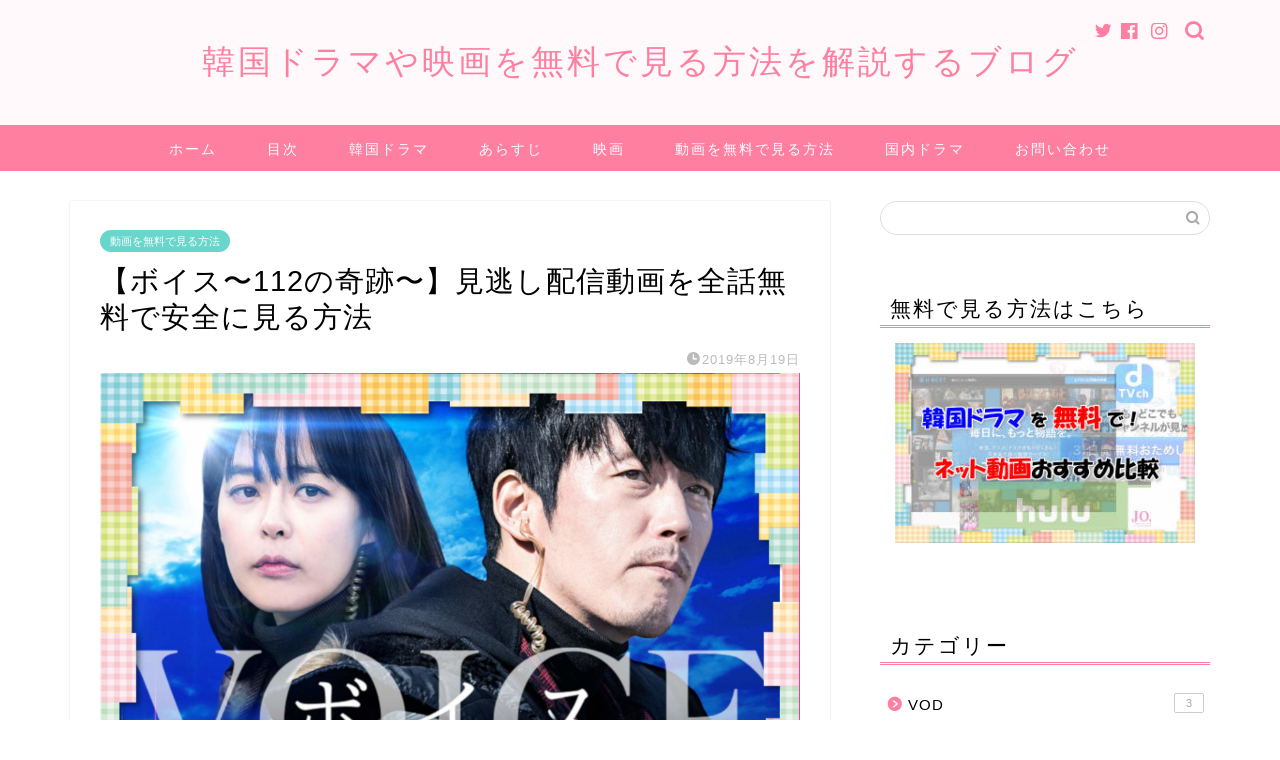

--- FILE ---
content_type: text/html; charset=UTF-8
request_url: https://sakupi.com/voice_muryo/
body_size: 24479
content:
<!DOCTYPE html>
<html lang="ja">
<head prefix="og: http://ogp.me/ns# fb: http://ogp.me/ns/fb# article: http://ogp.me/ns/article#">
<meta charset="utf-8">
<meta http-equiv="X-UA-Compatible" content="IE=edge">
<meta name="viewport" content="width=device-width, initial-scale=1">
<!-- ここからOGP -->
<meta property="og:type" content="blog">
<meta property="og:title" content="【ボイス〜112の奇跡〜】見逃し配信動画を全話無料で安全に見る方法｜映画、韓国ドラマなどを無料で見る方法を解説するブログ"> 
<meta property="og:url" content="https://sakupi.com/voice_muryo/"> 
<meta property="og:description" content="&nbsp; 韓国ドラマ【ボイス〜112の奇跡〜】は2017年に韓国本国でケーブル放送では考えられない視聴率を叩き出した"> 
<meta property="og:image" content="https://sakupi.com/wp-content/uploads/2019/08/t-011.jpg">
<meta property="og:site_name" content="映画、韓国ドラマなどを無料で見る方法を解説するブログ">
<meta property="fb:admins" content="">
<meta name="twitter:card" content="summary">
<!-- ここまでOGP --> 

<meta name="description" itemprop="description" content="&nbsp; 韓国ドラマ【ボイス〜112の奇跡〜】は2017年に韓国本国でケーブル放送では考えられない視聴率を叩き出した" >
<link rel="canonical" href="https://sakupi.com/voice_muryo/">
<title>【ボイス〜112の奇跡〜】見逃し配信動画を全話無料で安全に見る方法｜映画、韓国ドラマなどを無料で見る方法を解説するブログ</title>
<meta name='robots' content='max-image-preview:large' />
	<style>img:is([sizes="auto" i], [sizes^="auto," i]) { contain-intrinsic-size: 3000px 1500px }</style>
	<!-- Jetpack Site Verification Tags -->
<meta name="google-site-verification" content="g58qkHHmEwK-Dz0hNfwmRFbpfoGjgoOtglKjlPkn4-U" />
<link rel='dns-prefetch' href='//ajax.googleapis.com' />
<link rel='dns-prefetch' href='//cdnjs.cloudflare.com' />
<link rel='dns-prefetch' href='//use.fontawesome.com' />
<link rel='dns-prefetch' href='//stats.wp.com' />
<link rel='dns-prefetch' href='//v0.wordpress.com' />
<link rel="alternate" type="application/rss+xml" title="映画、韓国ドラマなどを無料で見る方法を解説するブログ &raquo; フィード" href="https://sakupi.com/feed/" />
<link rel="alternate" type="application/rss+xml" title="映画、韓国ドラマなどを無料で見る方法を解説するブログ &raquo; コメントフィード" href="https://sakupi.com/comments/feed/" />
<link rel="alternate" type="application/rss+xml" title="映画、韓国ドラマなどを無料で見る方法を解説するブログ &raquo; 【ボイス〜112の奇跡〜】見逃し配信動画を全話無料で安全に見る方法 のコメントのフィード" href="https://sakupi.com/voice_muryo/feed/" />
<script type="text/javascript">
/* <![CDATA[ */
window._wpemojiSettings = {"baseUrl":"https:\/\/s.w.org\/images\/core\/emoji\/15.0.3\/72x72\/","ext":".png","svgUrl":"https:\/\/s.w.org\/images\/core\/emoji\/15.0.3\/svg\/","svgExt":".svg","source":{"concatemoji":"https:\/\/sakupi.com\/wp-includes\/js\/wp-emoji-release.min.js?ver=6.7.4"}};
/*! This file is auto-generated */
!function(i,n){var o,s,e;function c(e){try{var t={supportTests:e,timestamp:(new Date).valueOf()};sessionStorage.setItem(o,JSON.stringify(t))}catch(e){}}function p(e,t,n){e.clearRect(0,0,e.canvas.width,e.canvas.height),e.fillText(t,0,0);var t=new Uint32Array(e.getImageData(0,0,e.canvas.width,e.canvas.height).data),r=(e.clearRect(0,0,e.canvas.width,e.canvas.height),e.fillText(n,0,0),new Uint32Array(e.getImageData(0,0,e.canvas.width,e.canvas.height).data));return t.every(function(e,t){return e===r[t]})}function u(e,t,n){switch(t){case"flag":return n(e,"\ud83c\udff3\ufe0f\u200d\u26a7\ufe0f","\ud83c\udff3\ufe0f\u200b\u26a7\ufe0f")?!1:!n(e,"\ud83c\uddfa\ud83c\uddf3","\ud83c\uddfa\u200b\ud83c\uddf3")&&!n(e,"\ud83c\udff4\udb40\udc67\udb40\udc62\udb40\udc65\udb40\udc6e\udb40\udc67\udb40\udc7f","\ud83c\udff4\u200b\udb40\udc67\u200b\udb40\udc62\u200b\udb40\udc65\u200b\udb40\udc6e\u200b\udb40\udc67\u200b\udb40\udc7f");case"emoji":return!n(e,"\ud83d\udc26\u200d\u2b1b","\ud83d\udc26\u200b\u2b1b")}return!1}function f(e,t,n){var r="undefined"!=typeof WorkerGlobalScope&&self instanceof WorkerGlobalScope?new OffscreenCanvas(300,150):i.createElement("canvas"),a=r.getContext("2d",{willReadFrequently:!0}),o=(a.textBaseline="top",a.font="600 32px Arial",{});return e.forEach(function(e){o[e]=t(a,e,n)}),o}function t(e){var t=i.createElement("script");t.src=e,t.defer=!0,i.head.appendChild(t)}"undefined"!=typeof Promise&&(o="wpEmojiSettingsSupports",s=["flag","emoji"],n.supports={everything:!0,everythingExceptFlag:!0},e=new Promise(function(e){i.addEventListener("DOMContentLoaded",e,{once:!0})}),new Promise(function(t){var n=function(){try{var e=JSON.parse(sessionStorage.getItem(o));if("object"==typeof e&&"number"==typeof e.timestamp&&(new Date).valueOf()<e.timestamp+604800&&"object"==typeof e.supportTests)return e.supportTests}catch(e){}return null}();if(!n){if("undefined"!=typeof Worker&&"undefined"!=typeof OffscreenCanvas&&"undefined"!=typeof URL&&URL.createObjectURL&&"undefined"!=typeof Blob)try{var e="postMessage("+f.toString()+"("+[JSON.stringify(s),u.toString(),p.toString()].join(",")+"));",r=new Blob([e],{type:"text/javascript"}),a=new Worker(URL.createObjectURL(r),{name:"wpTestEmojiSupports"});return void(a.onmessage=function(e){c(n=e.data),a.terminate(),t(n)})}catch(e){}c(n=f(s,u,p))}t(n)}).then(function(e){for(var t in e)n.supports[t]=e[t],n.supports.everything=n.supports.everything&&n.supports[t],"flag"!==t&&(n.supports.everythingExceptFlag=n.supports.everythingExceptFlag&&n.supports[t]);n.supports.everythingExceptFlag=n.supports.everythingExceptFlag&&!n.supports.flag,n.DOMReady=!1,n.readyCallback=function(){n.DOMReady=!0}}).then(function(){return e}).then(function(){var e;n.supports.everything||(n.readyCallback(),(e=n.source||{}).concatemoji?t(e.concatemoji):e.wpemoji&&e.twemoji&&(t(e.twemoji),t(e.wpemoji)))}))}((window,document),window._wpemojiSettings);
/* ]]> */
</script>
<style id='wp-emoji-styles-inline-css' type='text/css'>

	img.wp-smiley, img.emoji {
		display: inline !important;
		border: none !important;
		box-shadow: none !important;
		height: 1em !important;
		width: 1em !important;
		margin: 0 0.07em !important;
		vertical-align: -0.1em !important;
		background: none !important;
		padding: 0 !important;
	}
</style>
<link rel='stylesheet' id='wp-block-library-css' href='https://sakupi.com/wp-includes/css/dist/block-library/style.min.css?ver=6.7.4' type='text/css' media='all' />
<link rel='stylesheet' id='quads-style-css-css' href='https://sakupi.com/wp-content/plugins/quick-adsense-reloaded/includes/gutenberg/dist/blocks.style.build.css?ver=2.0.98.1' type='text/css' media='all' />
<link rel='stylesheet' id='mediaelement-css' href='https://sakupi.com/wp-includes/js/mediaelement/mediaelementplayer-legacy.min.css?ver=4.2.17' type='text/css' media='all' />
<link rel='stylesheet' id='wp-mediaelement-css' href='https://sakupi.com/wp-includes/js/mediaelement/wp-mediaelement.min.css?ver=6.7.4' type='text/css' media='all' />
<style id='jetpack-sharing-buttons-style-inline-css' type='text/css'>
.jetpack-sharing-buttons__services-list{display:flex;flex-direction:row;flex-wrap:wrap;gap:0;list-style-type:none;margin:5px;padding:0}.jetpack-sharing-buttons__services-list.has-small-icon-size{font-size:12px}.jetpack-sharing-buttons__services-list.has-normal-icon-size{font-size:16px}.jetpack-sharing-buttons__services-list.has-large-icon-size{font-size:24px}.jetpack-sharing-buttons__services-list.has-huge-icon-size{font-size:36px}@media print{.jetpack-sharing-buttons__services-list{display:none!important}}.editor-styles-wrapper .wp-block-jetpack-sharing-buttons{gap:0;padding-inline-start:0}ul.jetpack-sharing-buttons__services-list.has-background{padding:1.25em 2.375em}
</style>
<style id='classic-theme-styles-inline-css' type='text/css'>
/*! This file is auto-generated */
.wp-block-button__link{color:#fff;background-color:#32373c;border-radius:9999px;box-shadow:none;text-decoration:none;padding:calc(.667em + 2px) calc(1.333em + 2px);font-size:1.125em}.wp-block-file__button{background:#32373c;color:#fff;text-decoration:none}
</style>
<style id='global-styles-inline-css' type='text/css'>
:root{--wp--preset--aspect-ratio--square: 1;--wp--preset--aspect-ratio--4-3: 4/3;--wp--preset--aspect-ratio--3-4: 3/4;--wp--preset--aspect-ratio--3-2: 3/2;--wp--preset--aspect-ratio--2-3: 2/3;--wp--preset--aspect-ratio--16-9: 16/9;--wp--preset--aspect-ratio--9-16: 9/16;--wp--preset--color--black: #000000;--wp--preset--color--cyan-bluish-gray: #abb8c3;--wp--preset--color--white: #ffffff;--wp--preset--color--pale-pink: #f78da7;--wp--preset--color--vivid-red: #cf2e2e;--wp--preset--color--luminous-vivid-orange: #ff6900;--wp--preset--color--luminous-vivid-amber: #fcb900;--wp--preset--color--light-green-cyan: #7bdcb5;--wp--preset--color--vivid-green-cyan: #00d084;--wp--preset--color--pale-cyan-blue: #8ed1fc;--wp--preset--color--vivid-cyan-blue: #0693e3;--wp--preset--color--vivid-purple: #9b51e0;--wp--preset--gradient--vivid-cyan-blue-to-vivid-purple: linear-gradient(135deg,rgba(6,147,227,1) 0%,rgb(155,81,224) 100%);--wp--preset--gradient--light-green-cyan-to-vivid-green-cyan: linear-gradient(135deg,rgb(122,220,180) 0%,rgb(0,208,130) 100%);--wp--preset--gradient--luminous-vivid-amber-to-luminous-vivid-orange: linear-gradient(135deg,rgba(252,185,0,1) 0%,rgba(255,105,0,1) 100%);--wp--preset--gradient--luminous-vivid-orange-to-vivid-red: linear-gradient(135deg,rgba(255,105,0,1) 0%,rgb(207,46,46) 100%);--wp--preset--gradient--very-light-gray-to-cyan-bluish-gray: linear-gradient(135deg,rgb(238,238,238) 0%,rgb(169,184,195) 100%);--wp--preset--gradient--cool-to-warm-spectrum: linear-gradient(135deg,rgb(74,234,220) 0%,rgb(151,120,209) 20%,rgb(207,42,186) 40%,rgb(238,44,130) 60%,rgb(251,105,98) 80%,rgb(254,248,76) 100%);--wp--preset--gradient--blush-light-purple: linear-gradient(135deg,rgb(255,206,236) 0%,rgb(152,150,240) 100%);--wp--preset--gradient--blush-bordeaux: linear-gradient(135deg,rgb(254,205,165) 0%,rgb(254,45,45) 50%,rgb(107,0,62) 100%);--wp--preset--gradient--luminous-dusk: linear-gradient(135deg,rgb(255,203,112) 0%,rgb(199,81,192) 50%,rgb(65,88,208) 100%);--wp--preset--gradient--pale-ocean: linear-gradient(135deg,rgb(255,245,203) 0%,rgb(182,227,212) 50%,rgb(51,167,181) 100%);--wp--preset--gradient--electric-grass: linear-gradient(135deg,rgb(202,248,128) 0%,rgb(113,206,126) 100%);--wp--preset--gradient--midnight: linear-gradient(135deg,rgb(2,3,129) 0%,rgb(40,116,252) 100%);--wp--preset--font-size--small: 13px;--wp--preset--font-size--medium: 20px;--wp--preset--font-size--large: 36px;--wp--preset--font-size--x-large: 42px;--wp--preset--spacing--20: 0.44rem;--wp--preset--spacing--30: 0.67rem;--wp--preset--spacing--40: 1rem;--wp--preset--spacing--50: 1.5rem;--wp--preset--spacing--60: 2.25rem;--wp--preset--spacing--70: 3.38rem;--wp--preset--spacing--80: 5.06rem;--wp--preset--shadow--natural: 6px 6px 9px rgba(0, 0, 0, 0.2);--wp--preset--shadow--deep: 12px 12px 50px rgba(0, 0, 0, 0.4);--wp--preset--shadow--sharp: 6px 6px 0px rgba(0, 0, 0, 0.2);--wp--preset--shadow--outlined: 6px 6px 0px -3px rgba(255, 255, 255, 1), 6px 6px rgba(0, 0, 0, 1);--wp--preset--shadow--crisp: 6px 6px 0px rgba(0, 0, 0, 1);}:where(.is-layout-flex){gap: 0.5em;}:where(.is-layout-grid){gap: 0.5em;}body .is-layout-flex{display: flex;}.is-layout-flex{flex-wrap: wrap;align-items: center;}.is-layout-flex > :is(*, div){margin: 0;}body .is-layout-grid{display: grid;}.is-layout-grid > :is(*, div){margin: 0;}:where(.wp-block-columns.is-layout-flex){gap: 2em;}:where(.wp-block-columns.is-layout-grid){gap: 2em;}:where(.wp-block-post-template.is-layout-flex){gap: 1.25em;}:where(.wp-block-post-template.is-layout-grid){gap: 1.25em;}.has-black-color{color: var(--wp--preset--color--black) !important;}.has-cyan-bluish-gray-color{color: var(--wp--preset--color--cyan-bluish-gray) !important;}.has-white-color{color: var(--wp--preset--color--white) !important;}.has-pale-pink-color{color: var(--wp--preset--color--pale-pink) !important;}.has-vivid-red-color{color: var(--wp--preset--color--vivid-red) !important;}.has-luminous-vivid-orange-color{color: var(--wp--preset--color--luminous-vivid-orange) !important;}.has-luminous-vivid-amber-color{color: var(--wp--preset--color--luminous-vivid-amber) !important;}.has-light-green-cyan-color{color: var(--wp--preset--color--light-green-cyan) !important;}.has-vivid-green-cyan-color{color: var(--wp--preset--color--vivid-green-cyan) !important;}.has-pale-cyan-blue-color{color: var(--wp--preset--color--pale-cyan-blue) !important;}.has-vivid-cyan-blue-color{color: var(--wp--preset--color--vivid-cyan-blue) !important;}.has-vivid-purple-color{color: var(--wp--preset--color--vivid-purple) !important;}.has-black-background-color{background-color: var(--wp--preset--color--black) !important;}.has-cyan-bluish-gray-background-color{background-color: var(--wp--preset--color--cyan-bluish-gray) !important;}.has-white-background-color{background-color: var(--wp--preset--color--white) !important;}.has-pale-pink-background-color{background-color: var(--wp--preset--color--pale-pink) !important;}.has-vivid-red-background-color{background-color: var(--wp--preset--color--vivid-red) !important;}.has-luminous-vivid-orange-background-color{background-color: var(--wp--preset--color--luminous-vivid-orange) !important;}.has-luminous-vivid-amber-background-color{background-color: var(--wp--preset--color--luminous-vivid-amber) !important;}.has-light-green-cyan-background-color{background-color: var(--wp--preset--color--light-green-cyan) !important;}.has-vivid-green-cyan-background-color{background-color: var(--wp--preset--color--vivid-green-cyan) !important;}.has-pale-cyan-blue-background-color{background-color: var(--wp--preset--color--pale-cyan-blue) !important;}.has-vivid-cyan-blue-background-color{background-color: var(--wp--preset--color--vivid-cyan-blue) !important;}.has-vivid-purple-background-color{background-color: var(--wp--preset--color--vivid-purple) !important;}.has-black-border-color{border-color: var(--wp--preset--color--black) !important;}.has-cyan-bluish-gray-border-color{border-color: var(--wp--preset--color--cyan-bluish-gray) !important;}.has-white-border-color{border-color: var(--wp--preset--color--white) !important;}.has-pale-pink-border-color{border-color: var(--wp--preset--color--pale-pink) !important;}.has-vivid-red-border-color{border-color: var(--wp--preset--color--vivid-red) !important;}.has-luminous-vivid-orange-border-color{border-color: var(--wp--preset--color--luminous-vivid-orange) !important;}.has-luminous-vivid-amber-border-color{border-color: var(--wp--preset--color--luminous-vivid-amber) !important;}.has-light-green-cyan-border-color{border-color: var(--wp--preset--color--light-green-cyan) !important;}.has-vivid-green-cyan-border-color{border-color: var(--wp--preset--color--vivid-green-cyan) !important;}.has-pale-cyan-blue-border-color{border-color: var(--wp--preset--color--pale-cyan-blue) !important;}.has-vivid-cyan-blue-border-color{border-color: var(--wp--preset--color--vivid-cyan-blue) !important;}.has-vivid-purple-border-color{border-color: var(--wp--preset--color--vivid-purple) !important;}.has-vivid-cyan-blue-to-vivid-purple-gradient-background{background: var(--wp--preset--gradient--vivid-cyan-blue-to-vivid-purple) !important;}.has-light-green-cyan-to-vivid-green-cyan-gradient-background{background: var(--wp--preset--gradient--light-green-cyan-to-vivid-green-cyan) !important;}.has-luminous-vivid-amber-to-luminous-vivid-orange-gradient-background{background: var(--wp--preset--gradient--luminous-vivid-amber-to-luminous-vivid-orange) !important;}.has-luminous-vivid-orange-to-vivid-red-gradient-background{background: var(--wp--preset--gradient--luminous-vivid-orange-to-vivid-red) !important;}.has-very-light-gray-to-cyan-bluish-gray-gradient-background{background: var(--wp--preset--gradient--very-light-gray-to-cyan-bluish-gray) !important;}.has-cool-to-warm-spectrum-gradient-background{background: var(--wp--preset--gradient--cool-to-warm-spectrum) !important;}.has-blush-light-purple-gradient-background{background: var(--wp--preset--gradient--blush-light-purple) !important;}.has-blush-bordeaux-gradient-background{background: var(--wp--preset--gradient--blush-bordeaux) !important;}.has-luminous-dusk-gradient-background{background: var(--wp--preset--gradient--luminous-dusk) !important;}.has-pale-ocean-gradient-background{background: var(--wp--preset--gradient--pale-ocean) !important;}.has-electric-grass-gradient-background{background: var(--wp--preset--gradient--electric-grass) !important;}.has-midnight-gradient-background{background: var(--wp--preset--gradient--midnight) !important;}.has-small-font-size{font-size: var(--wp--preset--font-size--small) !important;}.has-medium-font-size{font-size: var(--wp--preset--font-size--medium) !important;}.has-large-font-size{font-size: var(--wp--preset--font-size--large) !important;}.has-x-large-font-size{font-size: var(--wp--preset--font-size--x-large) !important;}
:where(.wp-block-post-template.is-layout-flex){gap: 1.25em;}:where(.wp-block-post-template.is-layout-grid){gap: 1.25em;}
:where(.wp-block-columns.is-layout-flex){gap: 2em;}:where(.wp-block-columns.is-layout-grid){gap: 2em;}
:root :where(.wp-block-pullquote){font-size: 1.5em;line-height: 1.6;}
</style>
<link rel='stylesheet' id='contact-form-7-css' href='https://sakupi.com/wp-content/plugins/contact-form-7/includes/css/styles.css?ver=6.1.4' type='text/css' media='all' />
<link rel='stylesheet' id='toc-screen-css' href='https://sakupi.com/wp-content/plugins/table-of-contents-plus/screen.min.css?ver=2411.1' type='text/css' media='all' />
<link rel='stylesheet' id='wp-show-posts-css' href='https://sakupi.com/wp-content/plugins/wp-show-posts/css/wp-show-posts-min.css?ver=1.1.6' type='text/css' media='all' />
<link rel='stylesheet' id='theme-style-css' href='https://sakupi.com/wp-content/themes/jin/style.css?ver=6.7.4' type='text/css' media='all' />
<link rel='stylesheet' id='fontawesome-style-css' href='https://use.fontawesome.com/releases/v5.6.3/css/all.css?ver=6.7.4' type='text/css' media='all' />
<link rel='stylesheet' id='swiper-style-css' href='https://cdnjs.cloudflare.com/ajax/libs/Swiper/4.0.7/css/swiper.min.css?ver=6.7.4' type='text/css' media='all' />
<style id='quads-styles-inline-css' type='text/css'>

    .quads-location ins.adsbygoogle {
        background: transparent !important;
    }.quads-location .quads_rotator_img{ opacity:1 !important;}
    .quads.quads_ad_container { display: grid; grid-template-columns: auto; grid-gap: 10px; padding: 10px; }
    .grid_image{animation: fadeIn 0.5s;-webkit-animation: fadeIn 0.5s;-moz-animation: fadeIn 0.5s;
        -o-animation: fadeIn 0.5s;-ms-animation: fadeIn 0.5s;}
    .quads-ad-label { font-size: 12px; text-align: center; color: #333;}
    .quads_click_impression { display: none;} .quads-location, .quads-ads-space{max-width:100%;} @media only screen and (max-width: 480px) { .quads-ads-space, .penci-builder-element .quads-ads-space{max-width:340px;}}
</style>
<link rel="https://api.w.org/" href="https://sakupi.com/wp-json/" /><link rel="alternate" title="JSON" type="application/json" href="https://sakupi.com/wp-json/wp/v2/posts/3508" /><link rel='shortlink' href='https://wp.me/pao6ta-UA' />
<link rel="alternate" title="oEmbed (JSON)" type="application/json+oembed" href="https://sakupi.com/wp-json/oembed/1.0/embed?url=https%3A%2F%2Fsakupi.com%2Fvoice_muryo%2F" />
<link rel="alternate" title="oEmbed (XML)" type="text/xml+oembed" href="https://sakupi.com/wp-json/oembed/1.0/embed?url=https%3A%2F%2Fsakupi.com%2Fvoice_muryo%2F&#038;format=xml" />
	<style>img#wpstats{display:none}</style>
		<script src="//pagead2.googlesyndication.com/pagead/js/adsbygoogle.js"></script><script>document.cookie = 'quads_browser_width='+screen.width;</script>	<style type="text/css">
		#wrapper {
			background-color: #ffffff;
			background-image: url();
					}

		.related-entry-headline-text span:before,
		#comment-title span:before,
		#reply-title span:before {
			background-color: #ff7fa1;
			border-color: #ff7fa1 !important;
		}

		#breadcrumb:after,
		#page-top a {
			background-color: #f77ba0;
		}

		footer {
			background-color: #f77ba0;
		}

		.footer-inner a,
		#copyright,
		#copyright-center {
			border-color: #fff !important;
			color: #fff !important;
		}

		#footer-widget-area {
			border-color: #fff !important;
		}

		.page-top-footer a {
			color: #f77ba0 !important;
		}

		#breadcrumb ul li,
		#breadcrumb ul li a {
			color: #f77ba0 !important;
		}

		body,
		a,
		a:link,
		a:visited,
		.my-profile,
		.widgettitle,
		.tabBtn-mag label {
			color: #000000;
		}

		a:hover {
			color: #53bcb5;
		}

		.widget_nav_menu ul>li>a:before,
		.widget_categories ul>li>a:before,
		.widget_pages ul>li>a:before,
		.widget_recent_entries ul>li>a:before,
		.widget_archive ul>li>a:before,
		.widget_archive form:after,
		.widget_categories form:after,
		.widget_nav_menu ul>li>ul.sub-menu>li>a:before,
		.widget_categories ul>li>.children>li>a:before,
		.widget_pages ul>li>.children>li>a:before,
		.widget_nav_menu ul>li>ul.sub-menu>li>ul.sub-menu li>a:before,
		.widget_categories ul>li>.children>li>.children li>a:before,
		.widget_pages ul>li>.children>li>.children li>a:before {
			color: #ff7fa1;
		}

		.widget_nav_menu ul .sub-menu .sub-menu li a:before {
			background-color: #000000 !important;
		}
		.d--labeling-act-border{
			border-color: rgba(0,0,0,0.18);
		}
		.c--labeling-act.d--labeling-act-solid{
			background-color: rgba(0,0,0,0.06);
		}
		.a--labeling-act{
			color: rgba(0,0,0,0.6);
		}
		.a--labeling-small-act span{
			background-color: rgba(0,0,0,0.21);
		}
		.c--labeling-act.d--labeling-act-strong{
			background-color: rgba(0,0,0,0.045);
		}
		.d--labeling-act-strong .a--labeling-act{
			color: rgba(0,0,0,0.75);
		}


		footer .footer-widget,
		footer .footer-widget a,
		footer .footer-widget ul li,
		.footer-widget.widget_nav_menu ul>li>a:before,
		.footer-widget.widget_categories ul>li>a:before,
		.footer-widget.widget_recent_entries ul>li>a:before,
		.footer-widget.widget_pages ul>li>a:before,
		.footer-widget.widget_archive ul>li>a:before,
		footer .widget_tag_cloud .tagcloud a:before {
			color: #fff !important;
			border-color: #fff !important;
		}

		footer .footer-widget .widgettitle {
			color: #fff !important;
			border-color: #68d6cb !important;
		}

		footer .widget_nav_menu ul .children .children li a:before,
		footer .widget_categories ul .children .children li a:before,
		footer .widget_nav_menu ul .sub-menu .sub-menu li a:before {
			background-color: #fff !important;
		}

		#drawernav a:hover,
		.post-list-title,
		#prev-next p,
		#toc_container .toc_list li a {
			color: #000000 !important;
		}

		#header-box {
			background-color: #fff9fb;
		}

		@media (min-width: 768px) {

			#header-box .header-box10-bg:before,
			#header-box .header-box11-bg:before {
				border-radius: 2px;
			}
		}

		@media (min-width: 768px) {
			.top-image-meta {
				margin-top: calc(0px - 30px);
			}
		}

		@media (min-width: 1200px) {
			.top-image-meta {
				margin-top: calc(0px);
			}
		}

		.pickup-contents:before {
			background-color: #fff9fb !important;
		}

		.main-image-text {
			color: #555;
		}

		.main-image-text-sub {
			color: #555;
		}

		@media (min-width: 481px) {
			#site-info {
				padding-top: 40px !important;
				padding-bottom: 40px !important;
			}
		}

		#site-info span a {
			color: #ff7fa1 !important;
		}

		#headmenu .headsns .line a svg {
			fill: #ff7fa1 !important;
		}

		#headmenu .headsns a,
		#headmenu {
			color: #ff7fa1 !important;
			border-color: #ff7fa1 !important;
		}

		.profile-follow .line-sns a svg {
			fill: #ff7fa1 !important;
		}

		.profile-follow .line-sns a:hover svg {
			fill: #68d6cb !important;
		}

		.profile-follow a {
			color: #ff7fa1 !important;
			border-color: #ff7fa1 !important;
		}

		.profile-follow a:hover,
		#headmenu .headsns a:hover {
			color: #68d6cb !important;
			border-color: #68d6cb !important;
		}

		.search-box:hover {
			color: #68d6cb !important;
			border-color: #68d6cb !important;
		}

		#header #headmenu .headsns .line a:hover svg {
			fill: #68d6cb !important;
		}

		.cps-icon-bar,
		#navtoggle:checked+.sp-menu-open .cps-icon-bar {
			background-color: #ff7fa1;
		}

		#nav-container {
			background-color: #ff7fa1;
		}

		.menu-box .menu-item svg {
			fill: #ffffff;
		}

		#drawernav ul.menu-box>li>a,
		#drawernav2 ul.menu-box>li>a,
		#drawernav3 ul.menu-box>li>a,
		#drawernav4 ul.menu-box>li>a,
		#drawernav5 ul.menu-box>li>a,
		#drawernav ul.menu-box>li.menu-item-has-children:after,
		#drawernav2 ul.menu-box>li.menu-item-has-children:after,
		#drawernav3 ul.menu-box>li.menu-item-has-children:after,
		#drawernav4 ul.menu-box>li.menu-item-has-children:after,
		#drawernav5 ul.menu-box>li.menu-item-has-children:after {
			color: #ffffff !important;
		}

		#drawernav ul.menu-box li a,
		#drawernav2 ul.menu-box li a,
		#drawernav3 ul.menu-box li a,
		#drawernav4 ul.menu-box li a,
		#drawernav5 ul.menu-box li a {
			font-size: 14px !important;
		}

		#drawernav3 ul.menu-box>li {
			color: #000000 !important;
		}

		#drawernav4 .menu-box>.menu-item>a:after,
		#drawernav3 .menu-box>.menu-item>a:after,
		#drawernav .menu-box>.menu-item>a:after {
			background-color: #ffffff !important;
		}

		#drawernav2 .menu-box>.menu-item:hover,
		#drawernav5 .menu-box>.menu-item:hover {
			border-top-color: #ff7fa1 !important;
		}

		.cps-info-bar a {
			background-color: #ffcd44 !important;
		}

		@media (min-width: 768px) {
			.post-list-mag .post-list-item:not(:nth-child(2n)) {
				margin-right: 2.6%;
			}
		}

		@media (min-width: 768px) {

			#tab-1:checked~.tabBtn-mag li [for="tab-1"]:after,
			#tab-2:checked~.tabBtn-mag li [for="tab-2"]:after,
			#tab-3:checked~.tabBtn-mag li [for="tab-3"]:after,
			#tab-4:checked~.tabBtn-mag li [for="tab-4"]:after {
				border-top-color: #ff7fa1 !important;
			}

			.tabBtn-mag label {
				border-bottom-color: #ff7fa1 !important;
			}
		}

		#tab-1:checked~.tabBtn-mag li [for="tab-1"],
		#tab-2:checked~.tabBtn-mag li [for="tab-2"],
		#tab-3:checked~.tabBtn-mag li [for="tab-3"],
		#tab-4:checked~.tabBtn-mag li [for="tab-4"],
		#prev-next a.next:after,
		#prev-next a.prev:after,
		.more-cat-button a:hover span:before {
			background-color: #ff7fa1 !important;
		}


		.swiper-slide .post-list-cat,
		.post-list-mag .post-list-cat,
		.post-list-mag3col .post-list-cat,
		.post-list-mag-sp1col .post-list-cat,
		.swiper-pagination-bullet-active,
		.pickup-cat,
		.post-list .post-list-cat,
		#breadcrumb .bcHome a:hover span:before,
		.popular-item:nth-child(1) .pop-num,
		.popular-item:nth-child(2) .pop-num,
		.popular-item:nth-child(3) .pop-num {
			background-color: #68d6cb !important;
		}

		.sidebar-btn a,
		.profile-sns-menu {
			background-color: #68d6cb !important;
		}

		.sp-sns-menu a,
		.pickup-contents-box a:hover .pickup-title {
			border-color: #ff7fa1 !important;
			color: #ff7fa1 !important;
		}

		.pro-line svg {
			fill: #ff7fa1 !important;
		}

		.cps-post-cat a,
		.meta-cat,
		.popular-cat {
			background-color: #68d6cb !important;
			border-color: #68d6cb !important;
		}

		.tagicon,
		.tag-box a,
		#toc_container .toc_list>li,
		#toc_container .toc_title {
			color: #ff7fa1 !important;
		}

		.widget_tag_cloud a::before {
			color: #000000 !important;
		}

		.tag-box a,
		#toc_container:before {
			border-color: #ff7fa1 !important;
		}

		.cps-post-cat a:hover {
			color: #53bcb5 !important;
		}

		.pagination li:not([class*="current"]) a:hover,
		.widget_tag_cloud a:hover {
			background-color: #ff7fa1 !important;
		}

		.pagination li:not([class*="current"]) a:hover {
			opacity: 0.5 !important;
		}

		.pagination li.current a {
			background-color: #ff7fa1 !important;
			border-color: #ff7fa1 !important;
		}

		.nextpage a:hover span {
			color: #ff7fa1 !important;
			border-color: #ff7fa1 !important;
		}

		.cta-content:before {
			background-color: #ffffff !important;
		}

		.cta-text,
		.info-title {
			color: #877179 !important;
		}

		#footer-widget-area.footer_style1 .widgettitle {
			border-color: #68d6cb !important;
		}

		.sidebar_style1 .widgettitle,
		.sidebar_style5 .widgettitle {
			border-color: #ff7fa1 !important;
		}

		.sidebar_style2 .widgettitle,
		.sidebar_style4 .widgettitle,
		.sidebar_style6 .widgettitle,
		#home-bottom-widget .widgettitle,
		#home-top-widget .widgettitle,
		#post-bottom-widget .widgettitle,
		#post-top-widget .widgettitle {
			background-color: #ff7fa1 !important;
		}

		#home-bottom-widget .widget_search .search-box input[type="submit"],
		#home-top-widget .widget_search .search-box input[type="submit"],
		#post-bottom-widget .widget_search .search-box input[type="submit"],
		#post-top-widget .widget_search .search-box input[type="submit"] {
			background-color: #68d6cb !important;
		}

		.tn-logo-size {
			font-size: 240% !important;
		}

		@media (min-width: 481px) {
			.tn-logo-size img {
				width: calc(240%*0.5) !important;
			}
		}

		@media (min-width: 768px) {
			.tn-logo-size img {
				width: calc(240%*2.2) !important;
			}
		}

		@media (min-width: 1200px) {
			.tn-logo-size img {
				width: 240% !important;
			}
		}

		.sp-logo-size {
			font-size: 120% !important;
		}

		.sp-logo-size img {
			width: 120% !important;
		}

		.cps-post-main ul>li:before,
		.cps-post-main ol>li:before {
			background-color: #68d6cb !important;
		}

		.profile-card .profile-title {
			background-color: #ff7fa1 !important;
		}

		.profile-card {
			border-color: #ff7fa1 !important;
		}

		.cps-post-main a {
			color: #53bcb5;
		}

		.cps-post-main .marker {
			background: -webkit-linear-gradient(transparent 80%, #c9efef 0%);
			background: linear-gradient(transparent 80%, #c9efef 0%);
		}

		.cps-post-main .marker2 {
			background: -webkit-linear-gradient(transparent 60%, #a9eaf2 0%);
			background: linear-gradient(transparent 60%, #a9eaf2 0%);
		}

		.cps-post-main .jic-sc {
			color: #e9546b;
		}


		.simple-box1 {
			border-color: #68d6cb !important;
		}

		.simple-box2 {
			border-color: #f2bf7d !important;
		}

		.simple-box3 {
			border-color: #68d6cb !important;
		}

		.simple-box4 {
			border-color: #7badd8 !important;
		}

		.simple-box4:before {
			background-color: #7badd8;
		}

		.simple-box5 {
			border-color: #e896c7 !important;
		}

		.simple-box5:before {
			background-color: #e896c7;
		}

		.simple-box6 {
			background-color: #fffdef !important;
		}

		.simple-box7 {
			border-color: #def1f9 !important;
		}

		.simple-box7:before {
			background-color: #def1f9 !important;
		}

		.simple-box8 {
			border-color: #96ddc1 !important;
		}

		.simple-box8:before {
			background-color: #96ddc1 !important;
		}

		.simple-box9:before {
			background-color: #e1c0e8 !important;
		}

		.simple-box9:after {
			border-color: #e1c0e8 #e1c0e8 #fff #fff !important;
		}

		.kaisetsu-box1:before,
		.kaisetsu-box1-title {
			background-color: #ffb49e !important;
		}

		.kaisetsu-box2 {
			border-color: #68d6cb !important;
		}

		.kaisetsu-box2-title {
			background-color: #68d6cb !important;
		}

		.kaisetsu-box4 {
			border-color: #ea91a9 !important;
		}

		.kaisetsu-box4-title {
			background-color: #ea91a9 !important;
		}

		.kaisetsu-box5:before {
			background-color: #57b3ba !important;
		}

		.kaisetsu-box5-title {
			background-color: #57b3ba !important;
		}

		.concept-box1 {
			border-color: #85db8f !important;
		}

		.concept-box1:after {
			background-color: #85db8f !important;
		}

		.concept-box1:before {
			content: "おすすめポイント" !important;
			color: #85db8f !important;
		}

		.concept-box2 {
			border-color: #f7cf6a !important;
		}

		.concept-box2:after {
			background-color: #f7cf6a !important;
		}

		.concept-box2:before {
			content: "注意点" !important;
			color: #f7cf6a !important;
		}

		.concept-box3 {
			border-color: #86cee8 !important;
		}

		.concept-box3:after {
			background-color: #86cee8 !important;
		}

		.concept-box3:before {
			content: "良い例" !important;
			color: #86cee8 !important;
		}

		.concept-box4 {
			border-color: #ed8989 !important;
		}

		.concept-box4:after {
			background-color: #ed8989 !important;
		}

		.concept-box4:before {
			content: "悪い例" !important;
			color: #ed8989 !important;
		}

		.concept-box5 {
			border-color: #9e9e9e !important;
		}

		.concept-box5:after {
			background-color: #9e9e9e !important;
		}

		.concept-box5:before {
			content: "参考" !important;
			color: #9e9e9e !important;
		}

		.concept-box6 {
			border-color: #8eaced !important;
		}

		.concept-box6:after {
			background-color: #8eaced !important;
		}

		.concept-box6:before {
			content: "メモ" !important;
			color: #8eaced !important;
		}

		.innerlink-box1,
		.blog-card {
			border-color: #68d6cb !important;
		}

		.innerlink-box1-title {
			background-color: #68d6cb !important;
			border-color: #68d6cb !important;
		}

		.innerlink-box1:before,
		.blog-card-hl-box {
			background-color: #68d6cb !important;
		}

		.jin-ac-box01-title::after {
			color: #ff7fa1;
		}

		.color-button01 a,
		.color-button01 a:hover,
		.color-button01:before {
			background-color: #ff7fa1 !important;
		}

		.top-image-btn-color a,
		.top-image-btn-color a:hover,
		.top-image-btn-color:before {
			background-color: #ffcd44 !important;
		}

		.color-button02 a,
		.color-button02 a:hover,
		.color-button02:before {
			background-color: #68d6cb !important;
		}

		.color-button01-big a,
		.color-button01-big a:hover,
		.color-button01-big:before {
			background-color: #68d6cb !important;
		}

		.color-button01-big a,
		.color-button01-big:before {
			border-radius: 5px !important;
		}

		.color-button01-big a {
			padding-top: 20px !important;
			padding-bottom: 20px !important;
		}

		.color-button02-big a,
		.color-button02-big a:hover,
		.color-button02-big:before {
			background-color: #ffca89 !important;
		}

		.color-button02-big a,
		.color-button02-big:before {
			border-radius: 40px !important;
		}

		.color-button02-big a {
			padding-top: 20px !important;
			padding-bottom: 20px !important;
		}

		.color-button01-big {
			width: 75% !important;
		}

		.color-button02-big {
			width: 75% !important;
		}

		.top-image-btn-color:before,
		.color-button01:before,
		.color-button02:before,
		.color-button01-big:before,
		.color-button02-big:before {
			bottom: -1px;
			left: -1px;
			width: 100%;
			height: 100%;
			border-radius: 6px;
			box-shadow: 0px 1px 5px 0px rgba(0, 0, 0, 0.25);
			-webkit-transition: all .4s;
			transition: all .4s;
		}

		.top-image-btn-color a:hover,
		.color-button01 a:hover,
		.color-button02 a:hover,
		.color-button01-big a:hover,
		.color-button02-big a:hover {
			-webkit-transform: translateY(2px);
			transform: translateY(2px);
			-webkit-filter: brightness(0.95);
			filter: brightness(0.95);
		}

		.top-image-btn-color:hover:before,
		.color-button01:hover:before,
		.color-button02:hover:before,
		.color-button01-big:hover:before,
		.color-button02-big:hover:before {
			-webkit-transform: translateY(2px);
			transform: translateY(2px);
			box-shadow: none !important;
		}

		.h2-style01 h2,
		.h2-style02 h2:before,
		.h2-style03 h2,
		.h2-style04 h2:before,
		.h2-style05 h2,
		.h2-style07 h2:before,
		.h2-style07 h2:after,
		.h3-style03 h3:before,
		.h3-style02 h3:before,
		.h3-style05 h3:before,
		.h3-style07 h3:before,
		.h2-style08 h2:after,
		.h2-style10 h2:before,
		.h2-style10 h2:after,
		.h3-style02 h3:after,
		.h4-style02 h4:before {
			background-color: #ff7fa1 !important;
		}

		.h3-style01 h3,
		.h3-style04 h3,
		.h3-style05 h3,
		.h3-style06 h3,
		.h4-style01 h4,
		.h2-style02 h2,
		.h2-style08 h2,
		.h2-style08 h2:before,
		.h2-style09 h2,
		.h4-style03 h4 {
			border-color: #ff7fa1 !important;
		}

		.h2-style05 h2:before {
			border-top-color: #ff7fa1 !important;
		}

		.h2-style06 h2:before,
		.sidebar_style3 .widgettitle:after {
			background-image: linear-gradient(-45deg,
					transparent 25%,
					#ff7fa1 25%,
					#ff7fa1 50%,
					transparent 50%,
					transparent 75%,
					#ff7fa1 75%,
					#ff7fa1);
		}

		.jin-h2-icons.h2-style02 h2 .jic:before,
		.jin-h2-icons.h2-style04 h2 .jic:before,
		.jin-h2-icons.h2-style06 h2 .jic:before,
		.jin-h2-icons.h2-style07 h2 .jic:before,
		.jin-h2-icons.h2-style08 h2 .jic:before,
		.jin-h2-icons.h2-style09 h2 .jic:before,
		.jin-h2-icons.h2-style10 h2 .jic:before,
		.jin-h3-icons.h3-style01 h3 .jic:before,
		.jin-h3-icons.h3-style02 h3 .jic:before,
		.jin-h3-icons.h3-style03 h3 .jic:before,
		.jin-h3-icons.h3-style04 h3 .jic:before,
		.jin-h3-icons.h3-style05 h3 .jic:before,
		.jin-h3-icons.h3-style06 h3 .jic:before,
		.jin-h3-icons.h3-style07 h3 .jic:before,
		.jin-h4-icons.h4-style01 h4 .jic:before,
		.jin-h4-icons.h4-style02 h4 .jic:before,
		.jin-h4-icons.h4-style03 h4 .jic:before,
		.jin-h4-icons.h4-style04 h4 .jic:before {
			color: #ff7fa1;
		}

		@media all and (-ms-high-contrast:none) {

			*::-ms-backdrop,
			.color-button01:before,
			.color-button02:before,
			.color-button01-big:before,
			.color-button02-big:before {
				background-color: #595857 !important;
			}
		}

		.jin-lp-h2 h2,
		.jin-lp-h2 h2 {
			background-color: transparent !important;
			border-color: transparent !important;
			color: #000000 !important;
		}

		.jincolumn-h3style2 {
			border-color: #ff7fa1 !important;
		}

		.jinlph2-style1 h2:first-letter {
			color: #ff7fa1 !important;
		}

		.jinlph2-style2 h2,
		.jinlph2-style3 h2 {
			border-color: #ff7fa1 !important;
		}

		.jin-photo-title .jin-fusen1-down,
		.jin-photo-title .jin-fusen1-even,
		.jin-photo-title .jin-fusen1-up {
			border-left-color: #ff7fa1;
		}

		.jin-photo-title .jin-fusen2,
		.jin-photo-title .jin-fusen3 {
			background-color: #ff7fa1;
		}

		.jin-photo-title .jin-fusen2:before,
		.jin-photo-title .jin-fusen3:before {
			border-top-color: #ff7fa1;
		}

		.has-huge-font-size {
			font-size: 42px !important;
		}

		.has-large-font-size {
			font-size: 36px !important;
		}

		.has-medium-font-size {
			font-size: 20px !important;
		}

		.has-normal-font-size {
			font-size: 16px !important;
		}

		.has-small-font-size {
			font-size: 13px !important;
		}
	</style>

<!-- Jetpack Open Graph Tags -->
<meta property="og:type" content="article" />
<meta property="og:title" content="【ボイス〜112の奇跡〜】見逃し配信動画を全話無料で安全に見る方法" />
<meta property="og:url" content="https://sakupi.com/voice_muryo/" />
<meta property="og:description" content="&nbsp; 韓国ドラマ【ボイス〜112の奇跡〜】は2017年に韓国本国でケーブル放送では考えられない視聴率を&hellip;" />
<meta property="article:published_time" content="2019-08-19T10:04:53+00:00" />
<meta property="article:modified_time" content="2019-08-19T10:10:21+00:00" />
<meta property="og:site_name" content="映画、韓国ドラマなどを無料で見る方法を解説するブログ" />
<meta property="og:image" content="https://sakupi.com/wp-content/uploads/2019/08/t-011.jpg" />
<meta property="og:image:width" content="1000" />
<meta property="og:image:height" content="667" />
<meta property="og:image:alt" content="" />
<meta property="og:locale" content="ja_JP" />
<meta name="twitter:text:title" content="【ボイス〜112の奇跡〜】見逃し配信動画を全話無料で安全に見る方法" />
<meta name="twitter:image" content="https://sakupi.com/wp-content/uploads/2019/08/t-011.jpg?w=640" />
<meta name="twitter:card" content="summary_large_image" />

<!-- End Jetpack Open Graph Tags -->
<link rel="icon" href="https://sakupi.com/wp-content/uploads/2019/01/cropped-20170815-3-32x32.jpg" sizes="32x32" />
<link rel="icon" href="https://sakupi.com/wp-content/uploads/2019/01/cropped-20170815-3-192x192.jpg" sizes="192x192" />
<link rel="apple-touch-icon" href="https://sakupi.com/wp-content/uploads/2019/01/cropped-20170815-3-180x180.jpg" />
<meta name="msapplication-TileImage" content="https://sakupi.com/wp-content/uploads/2019/01/cropped-20170815-3-270x270.jpg" />
		<style type="text/css" id="wp-custom-css">
			.proflink a{
	display:block;
	text-align:center;
	padding:7px 10px;
	background:#ff7fa1;/*カラーは変更*/
	width:50%;
	margin:0 auto;
	margin-top:20px;
	border-radius:20px;
	border:3px double #fff;
	font-size:0.65rem;
	color:#fff;
}
.proflink a:hover{
		opacity:0.75;
}
/* ================================
 * 光るボタン *
================================ */
.btn-cv {
  padding: .5em 0;
  overflow: hidden;
  position: relative;
}
.btn-cv a {
  border-radius: 6px;
  box-shadow: 1px 1px 5px 0 #a1a1a1;
  color: #fff;
  display: block;
  font-size: 1.2em;
  font-weight: bold;
  line-height: 1.2;
  margin: .4em auto;
  padding: .8em 1em .8em;
  position: relative;
  text-align: center;
  text-decoration: none;
  -webkit-transition: .2s ease-in-out;
  transition: .2s ease-in-out;
  width: 70%; /* ボタンの横幅 */
}
.btn-cv.is-fz20 a {
  font-size: 20px;
}
.btn-cv a img {
  vertical-align: middle;
}
.btn-cv a:after {
  content: ' ' !important;
}


/* 2つ連続で並べる場合の余白 */
.btn-cv + .btn-cv a {
  margin-top: 0;
}

/* 黄色ボタン */
.btn-cv a {
  background: #ffcd44;
  background: -webkit-linear-gradient(#ffcd44, #F2AD00);
  background: linear-gradient(#ffcd44, #F2AD00);
  text-shadow: 0 0 10px rgba(255,255,255,.5), 1px 1px 1px rgba(0,0,0,1);
}

/* 赤ボタン */
.btn-cv.is-red a {
  background: #f47c7c;
  background: -webkit-linear-gradient(#f47c7c, #FF0000);
  background: linear-gradient(#f47c7c, #FF0000);
}

/* ピンクボタン */
.btn-cv.is-pink a {
  background: #fb4f79;
  background: -webkit-linear-gradient(#fb4f79, #C80233);
  background: linear-gradient(#fb4f79, #C80233);
}

/* 青ボタン */
.btn-cv.is-blue a {
  background: #66B3EC;
  background: -webkit-linear-gradient(#66B3EC, #0081DF);
  background: linear-gradient(#66B3EC, #0081DF);
}

/* 緑ボタン */
.btn-cv.is-green a {
  background: #71ba54;
  background: -webkit-linear-gradient(#71ba54, #4b942e);
  background: linear-gradient(#71ba54, #4b942e);
}

/* 橙ボタン */
.btn-cv.is-orange a {
  background: #FD941E;
  background: -webkit-linear-gradient(#FD941E, #FC7006);
  background: linear-gradient(#FD941E, #FC7006);
}

/* ボタンの光沢 */
.is-reflection a {
  overflow: hidden;
}
.is-reflection a:after {
  -moz-animation: is-reflection 4s ease-in-out infinite;
  -moz-transform: rotate(45deg);
  -ms-animation: is-reflection 4s ease-in-out infinite;
  -ms-transform: rotate(45deg);
  -o-animation: is-reflection 4s ease-in-out infinite;
  -o-transform: rotate(45deg);
  -webkit-animation: is-reflection 4s ease-in-out infinite;
  -webkit-transform: rotate(45deg);
  animation: is-reflection 4s ease-in-out infinite;
  background-color: #fff;
  content: " ";
  height: 100%;
  left: 0;
  opacity: 0;
  position: absolute;
  top: -180px;
  transform: rotate(45deg);
  width: 30px;
}
/* アニメーションを遅延させる */
.is-reflection + .is-reflection a:after {
  -webkit-animation-delay: .3s;
  animation-delay: .3s;
}
@keyframes is-reflection {
  0% { -webkit-transform: scale(0) rotate(45deg); transform: scale(0) rotate(45deg); opacity: 0; }
  80% { -webkit-transform: scale(0) rotate(45deg); transform: scale(0) rotate(45deg); opacity: 0.5; }
  81% { -webkit-transform: scale(4) rotate(45deg); transform: scale(4) rotate(45deg); opacity: 1; }
  100% { -webkit-transform: scale(50) rotate(45deg); transform: scale(50) rotate(45deg); opacity: 0; }
}
@-webkit-keyframes is-reflection {
  0% { -webkit-transform: scale(0) rotate(45deg); opacity: 0; }
  80% { -webkit-transform: scale(0) rotate(45deg); opacity: 0.5; }
  81% { -webkit-transform: scale(4) rotate(45deg); opacity: 1; }
  100% { -webkit-transform: scale(50) rotate(45deg); opacity: 0; }
}

/* MediaQuery : スマホ対応 */
@media only screen and (max-width: 767px) {
  /* コンバージョンボタン */
  .btn-cv a {
    font-size: 1.3em;
    margin: 0 auto 1em;
    width: 94%;
  }
}
/* 画像に枠線を付ける */
img.kagewaku {
    border: solid 1px #d9d9d9; /* 枠線のスタイル 太さ 色 */
    box-shadow: 0px 0px 5px #808080; /* 影の水平方向の距離 垂直方向の距離 ぼかしの距離 色 */
}

img.waku {
    border: solid 1px #d9d9d9; /* 枠線のスタイル 太さ 色 */
}
/*トップページおすすめ*/
#pickup{
display:flex;
flex-direction: row;
flex-wrap: wrap;
justify-content: space-between;
margin-top:0.5em;
margin-bottom:2em;
}
#pickup .pickup_post{
width:24%;
}
@media only screen and (max-width: 767px) {
#pickup .pickup_post{
width:48%;
margin-bottom:1em;
}
}
#pickup .pickup_post a img{
box-img_border: 0 0 3px 0 rgba(0,0,0,.12), 0 2px 3px 0 rgba(0,0,0,.22);
border-radius:2px;
transition: .3s ease-in-out;
}
#pickup .pickup_post a img:hover{
box-img_border: 0 13px 20px -3px rgba(0,0,0,.24);
}

/*トップページの見出し*/
h2.top_menu {
border-left:none;
background-color:#fff;
color:#000;
overflow: hidden;
text-align: center;
}
h2.top_menu span {
position: relative;
display: inline-block;
margin: 0 2.5em;
padding: 0 1em;
text-align: left;
}
h2.top_menu span::before,
h2.top_menu span::after {
position: absolute;
top: 50%;
content: '';
width: 400%;
height: 1px;
background-color: #000;
}
h2.top_menu span::before {
right: 100%;
}
h2.top_menu span::after {
left: 100%;
}
@media only screen and (max-width: 767px) {
h2.top_menu {
font-size:1em;
}
}
/*ホームタイトル消し*/
/*.home .entry-title {*/
/*  display: none;*/
/*}*/		</style>
			
<!--カエレバCSS-->
<!--アプリーチCSS-->

<!-- Global site tag (gtag.js) - Google Analytics -->
<script async src="https://www.googletagmanager.com/gtag/js?id=UA-166041065-1"></script>
<script>
  window.dataLayer = window.dataLayer || [];
  function gtag(){dataLayer.push(arguments);}
  gtag('js', new Date());

  gtag('config', 'UA-166041065-1');
</script>
</head>
<body class="post-template-default single single-post postid-3508 single-format-standard" id="nofont-style">
<div id="wrapper">

		
	<div id="scroll-content" class="animate">
	
		<!--ヘッダー-->

								
<div id="header-box" class="tn_on header-box animate">
	<div id="header" class="header-type2 header animate">
		
		<div id="site-info" class="ef">
												<span class="tn-logo-size"><a href='https://sakupi.com/' title='映画、韓国ドラマなどを無料で見る方法を解説するブログ' rel='home'>韓国ドラマや映画を無料で見る方法を解説するブログ</a></span>
									</div>

	
				<div id="headmenu">
			<span class="headsns tn_sns_on">
									<span class="twitter"><a href="#"><i class="jic-type jin-ifont-twitter" aria-hidden="true"></i></a></span>
													<span class="facebook">
					<a href="#"><i class="jic-type jin-ifont-facebook" aria-hidden="true"></i></a>
					</span>
													<span class="instagram">
					<a href="#"><i class="jic-type jin-ifont-instagram" aria-hidden="true"></i></a>
					</span>
									
									

			</span>
			<span class="headsearch tn_search_on">
				<form class="search-box" role="search" method="get" id="searchform" action="https://sakupi.com/">
	<input type="search" placeholder="" class="text search-text" value="" name="s" id="s">
	<input type="submit" id="searchsubmit" value="&#xe931;">
</form>
			</span>
		</div>
		
	</div>
	
		
</div>

		
	<!--グローバルナビゲーション layout1-->
				<div id="nav-container" class="header-style3-animate animate">
			<div id="drawernav" class="ef">
				<nav class="fixed-content"><ul class="menu-box"><li class="menu-item menu-item-type-custom menu-item-object-custom menu-item-home menu-item-10"><a href="https://sakupi.com">ホーム</a></li>
<li class="menu-item menu-item-type-post_type menu-item-object-page menu-item-138"><a href="https://sakupi.com/%e3%82%b5%e3%82%a4%e3%83%88%e3%83%9e%e3%83%83%e3%83%97/">目次</a></li>
<li class="menu-item menu-item-type-taxonomy menu-item-object-category menu-item-93"><a href="https://sakupi.com/category/kannkokudorama/">韓国ドラマ</a></li>
<li class="menu-item menu-item-type-taxonomy menu-item-object-category menu-item-2991"><a href="https://sakupi.com/category/story/">あらすじ</a></li>
<li class="menu-item menu-item-type-taxonomy menu-item-object-category menu-item-1823"><a href="https://sakupi.com/category/eiga/">映画</a></li>
<li class="menu-item menu-item-type-taxonomy menu-item-object-category current-post-ancestor current-menu-parent current-post-parent menu-item-3000"><a href="https://sakupi.com/category/douga/">動画を無料で見る方法</a></li>
<li class="menu-item menu-item-type-taxonomy menu-item-object-category menu-item-has-children menu-item-4503"><a href="https://sakupi.com/category/%e5%9b%bd%e5%86%85%e3%83%89%e3%83%a9%e3%83%9e/">国内ドラマ</a>
<ul class="sub-menu">
	<li class="menu-item menu-item-type-taxonomy menu-item-object-category menu-item-3139"><a href="https://sakupi.com/category/%e4%bf%b3%e5%84%aa/">俳優</a></li>
</ul>
</li>
<li class="menu-item menu-item-type-custom menu-item-object-custom menu-item-15"><a href="https://sakupi.com/otoiawase/">お問い合わせ</a></li>
</ul></nav>			</div>
		</div>
				<!--グローバルナビゲーション layout1-->
		
		<!--ヘッダー-->

		<div class="clearfix"></div>

			
														
		
	<div id="contents">

		<!--メインコンテンツ-->
			<main id="main-contents" class="main-contents article_style1 animate" itemprop="mainContentOfPage">
				
								
				<section class="cps-post-box hentry">
																	<article class="cps-post">
							<header class="cps-post-header">
																<span class="cps-post-cat category-douga" itemprop="keywords"><a href="https://sakupi.com/category/douga/" style="background-color:!important;">動画を無料で見る方法</a></span>
																								<h1 class="cps-post-title entry-title" itemprop="headline">【ボイス〜112の奇跡〜】見逃し配信動画を全話無料で安全に見る方法</h1>
								<div class="cps-post-meta vcard">
									<span class="writer fn" itemprop="author" itemscope itemtype="https://schema.org/Person"><span itemprop="name">さくぴ</span></span>
									<span class="cps-post-date-box">
												<span class="cps-post-date"><i class="jic jin-ifont-watch" aria-hidden="true"></i>&nbsp;<time class="entry-date date published updated" datetime="2019-08-19T19:04:53+09:00">2019年8月19日</time></span>
										</span>
								</div>
								
							</header>
																																													<div class="cps-post-thumb jin-thumb-original" itemscope itemtype="https://schema.org/ImageObject">
												<img src="https://sakupi.com/wp-content/uploads/2019/08/t-011.jpg" class="attachment-large_size size-large_size wp-post-image" alt="" width ="1000" height ="667" decoding="async" fetchpriority="high" srcset="https://sakupi.com/wp-content/uploads/2019/08/t-011.jpg 1000w, https://sakupi.com/wp-content/uploads/2019/08/t-011-300x200.jpg 300w, https://sakupi.com/wp-content/uploads/2019/08/t-011-768x512.jpg 768w, https://sakupi.com/wp-content/uploads/2019/08/t-011.jpg 856w" sizes="(max-width: 1000px) 100vw, 1000px" />											</div>
																																																										<div class="share-top sns-design-type01">
	<div class="sns-top">
		<ol>
			<!--ツイートボタン-->
							<li class="twitter"><a href="https://twitter.com/share?url=https%3A%2F%2Fsakupi.com%2Fvoice_muryo%2F&text=%E3%80%90%E3%83%9C%E3%82%A4%E3%82%B9%E3%80%9C112%E3%81%AE%E5%A5%87%E8%B7%A1%E3%80%9C%E3%80%91%E8%A6%8B%E9%80%83%E3%81%97%E9%85%8D%E4%BF%A1%E5%8B%95%E7%94%BB%E3%82%92%E5%85%A8%E8%A9%B1%E7%84%A1%E6%96%99%E3%81%A7%E5%AE%89%E5%85%A8%E3%81%AB%E8%A6%8B%E3%82%8B%E6%96%B9%E6%B3%95 - 映画、韓国ドラマなどを無料で見る方法を解説するブログ"><i class="jic jin-ifont-twitter"></i></a>
				</li>
						<!--Facebookボタン-->
							<li class="facebook">
				<a href="https://www.facebook.com/sharer.php?src=bm&u=https%3A%2F%2Fsakupi.com%2Fvoice_muryo%2F&t=%E3%80%90%E3%83%9C%E3%82%A4%E3%82%B9%E3%80%9C112%E3%81%AE%E5%A5%87%E8%B7%A1%E3%80%9C%E3%80%91%E8%A6%8B%E9%80%83%E3%81%97%E9%85%8D%E4%BF%A1%E5%8B%95%E7%94%BB%E3%82%92%E5%85%A8%E8%A9%B1%E7%84%A1%E6%96%99%E3%81%A7%E5%AE%89%E5%85%A8%E3%81%AB%E8%A6%8B%E3%82%8B%E6%96%B9%E6%B3%95 - 映画、韓国ドラマなどを無料で見る方法を解説するブログ" onclick="javascript:window.open(this.href, '', 'menubar=no,toolbar=no,resizable=yes,scrollbars=yes,height=300,width=600');return false;"><i class="jic jin-ifont-facebook-t" aria-hidden="true"></i></a>
				</li>
						<!--はてブボタン-->
							<li class="hatebu">
				<a href="https://b.hatena.ne.jp/add?mode=confirm&url=https%3A%2F%2Fsakupi.com%2Fvoice_muryo%2F" onclick="javascript:window.open(this.href, '', 'menubar=no,toolbar=no,resizable=yes,scrollbars=yes,height=400,width=510');return false;" ><i class="font-hatena"></i></a>
				</li>
						<!--Poketボタン-->
							<li class="pocket">
				<a href="https://getpocket.com/edit?url=https%3A%2F%2Fsakupi.com%2Fvoice_muryo%2F&title=%E3%80%90%E3%83%9C%E3%82%A4%E3%82%B9%E3%80%9C112%E3%81%AE%E5%A5%87%E8%B7%A1%E3%80%9C%E3%80%91%E8%A6%8B%E9%80%83%E3%81%97%E9%85%8D%E4%BF%A1%E5%8B%95%E7%94%BB%E3%82%92%E5%85%A8%E8%A9%B1%E7%84%A1%E6%96%99%E3%81%A7%E5%AE%89%E5%85%A8%E3%81%AB%E8%A6%8B%E3%82%8B%E6%96%B9%E6%B3%95 - 映画、韓国ドラマなどを無料で見る方法を解説するブログ"><i class="jic jin-ifont-pocket" aria-hidden="true"></i></a>
				</li>
							<li class="line">
				<a href="https://line.me/R/msg/text/?https%3A%2F%2Fsakupi.com%2Fvoice_muryo%2F"><i class="jic jin-ifont-line" aria-hidden="true"></i></a>
				</li>
		</ol>
	</div>
</div>
<div class="clearfix"></div>
															
							
							<div class="cps-post-main-box">
								<div class="cps-post-main    h2-style02 h3-style01 h4-style01 entry-content m-size m-size-sp" itemprop="articleBody">

									<div class="clearfix"></div>
	
									<p>&nbsp;</p>
<p>韓国ドラマ【ボイス〜112の奇跡〜】は2017年に韓国本国でケーブル放送では考えられない視聴率を叩き出した大ヒットドラマです。そのため、その後、シリーズ化されています。<br />
日本においても、2019年7月からの夏クールで唐沢寿明主演でリメイクされ、放送されています。<br />
そんな【ボイス〜112の奇跡〜】を無料で見られる方法を紹介します。</p>
<p><!--TOC--></p>
<h2>【ボイス〜112の奇跡〜】を全話無料で見る方法</h2>
<p>【ボイス〜112の奇跡〜】は チャン・ヒョク演じる刑事とイ・ハナ演じる112通報センターのボイスプロファイラーが活躍するサスペンスドラマです。ある事件からヒントを得たフィクションでもあります。救える命のために奮闘する一方で、愛する家族を失い、復讐心に燃える2人の姿が強くも悲しいストーリーです。</p>
<p>ストーリーが進むにつれて明らかになっていく事件の真相に目が離せなくなり、最後の最後まで驚かされるドラマです。</p>
<p>&nbsp;</p>
<h3>U-NEXTで【ボイス〜112の奇跡〜】を全話無料で見る</h3>
<p>日本最大級のビデオオンデマンドといわれる <span style="font-size: 20px; color: #ff0000;">U-NEXT</span> で【ボイス〜112の奇跡〜】を <span style="color: #ff0000; font-size: 20px;">全話無料</span>で観ることができます。</p>
<p>U-NEXT は通常1ヶ月1,990円ですが、<span style="background: linear-gradient(transparent 60%, #FFFF99 60%);">31日間無料トライアル期間</span>があります。<br />
【ボイス〜112の奇跡〜<span style="letter-spacing: 0.8px;">】</span><span style="font-size: 1em; letter-spacing: 0.05em;">は全20話、無料期間中にゆっくり見られますね。</span></p>
<p>また、U-NEXT には<span style="background: linear-gradient(transparent 60%, #FFFF99 60%);">約150,000本</span>の動画が配信されています。</p>
<p>【ボイス〜112の奇跡〜】のほかにも「太陽の末裔」「黒騎士」「シグナル」や、チャン・ヒョク出演の「運命のように君を愛してる」「チュノ～推奴～」も無料で見ることができます。</p>
<p>人気韓国ドラマがたくさん配信されているので、31日間でたっぷり楽しめますよ！</p>
<p style="text-align: center;"><a href="https://link-a.net/gate.php?guid=on&amp;mcode=mmlymxh6&amp;acode=bajkql9gkdmk&amp;itemid=0" target="_blank" rel="noopener">【ボイス〜112の奇跡〜】をU-NEXTで見る</a></p>
<p style="text-align: center;"><a href="https://link-a.net/gate.php?guid=on&amp;mcode=mmlymxh6&amp;acode=jg2krcmvdzpg&amp;itemid=0"><img decoding="async" src="https://link-a.net/display_image.php?rand=7895&amp;type=banner&amp;banner_id=39747" alt="" /></a></p>
<div class="concept-box6">
<p>U-NEXTは31日間以内に解約すればお金は一切かかりません。</p>
<p>U-NEXTに登録する方法はこちら<br />
⇒　<a href="https://sakupi.com/unexttouroku/" target="_blank" rel="noopener">U-NEXTを無料登録・入会する方法まとめ！</a></p>
<p>U-NEXTから退会、解約する方法はこちら<br />
⇒　<a href="https://sakupi.com/unextkaiyaku/" target="_blank" rel="noopener">U-NEXT解約方法とアカウント削除方法まとめ</a></p>
</div>
<p>&nbsp;</p>
<h3>dTVで【ボイス〜112の奇跡〜】を全話無料で見る</h3>
<p>docomoが運営している動画配信サービス会社 <span style="color: #ff0000; font-size: 20px;">dTV</span> でも【ボイス〜112の奇跡〜】を全話無料で見ることができます。</p>
<p>dTV は、<span style="background: linear-gradient(transparent 60%, #FFFF99 60%);">月額料金は500円</span>とダントツの安さを誇っています。収録動画本数も120,000本と、U-NEXT に劣りません。<span style="background: linear-gradient(transparent 60%, #FFFF99 60%);">無料お試し期間も31日</span> あります。</p>
<p>dTVにも【ボイス〜112の奇跡〜】のほか、「シンイ」「太陽の末裔」「トッケビ」などの人気韓国ドラマがたくさん収録されています。</p>
<p>イ・ハナ出演ドラマでは、「ナイショの恋していいですか!?」「優しくない女たち」などが配信されています。</p>
<p style="text-align: center;"><a href="https://link-a.net/gate.php?guid=on&amp;mcode=mmlymxh6&amp;acode=jqzqz2eyregi&amp;itemid=0" target="_blank" rel="noopener">【ボイス〜112の奇跡〜】をdTVで見る</a></p>
<p style="text-align: center;"><a href="https://link-a.net/gate.php?guid=on&amp;mcode=mmlymxh6&amp;acode=jqzqz2eyregi&amp;itemid=0"><img decoding="async" src="https://link-a.net/display_image.php?rand=5389&amp;type=banner&amp;banner_id=50987" alt="" /></a></p>
<div class="concept-box6">
<p>dTVは、31日間無料で視聴することができます。</p>
<p>dTVに登録する方法はこちら<br />
⇒　<a href="https://sakupi.com/dtv-toroku/" target="_blank" rel="noopener">dTV登録方法を図解！韓国ドラマ好きのメリットデメリットも</a></p>
<p>dtvを解約、退会する方法はこちら<br />
⇒　<a href="https://sakupi.com/dtv-kaiyaku/" target="_blank" rel="noopener">dTV解約方法を図解！My docomo に登録しないで解約する方法</a></p>
</div>
<p>&nbsp;</p>
<h3>huluで【ボイス〜112の奇跡〜】を全話無料で見る</h3>
<p><span style="color: #ff0000; font-size: 20px;">hulu</span> は、ビデオオンデマンドの中で歴史が古く、安心して見られる会社です。hulu でも【ボイス〜112の奇跡〜】を無料で見ることができます。</p>
<p>hulu の月額料金は933円です。<br />
無料お試し期間は2週間だけなので、U-NEXT や dTV より無料期間は短くなっているので注意が必要です。</p>
<p>また、hulu の一番のメリットは月額料金だけで収録されている動画すべて無料で見ることができる点です。追加料金が一切ないところが安心ですね。</p>
<p style="text-align: center;"><a href="https://link-a.net/gate.php?guid=on&amp;mcode=mmlymxh6&amp;acode=cbp3k68awtln&amp;itemid=0" target="_blank" rel="noopener">【ボイス〜112の奇跡〜】をhuluで見る</a></p>
<p style="text-align: center;"><a href="https://link-a.net/gate.php?guid=on&amp;mcode=mmlymxh6&amp;acode=cbp3k68awtln&amp;itemid=0"><img decoding="async" src="https://link-a.net/display_image.php?rand=4844&amp;type=banner&amp;banner_id=52709" alt="" /></a></p>
<p>&nbsp;</p>
<h3>U-NEXT、dTV、huluの比較</h3>
<p>U-NEXT、dTV、hulu 3社とも安心して見ることができる動画配信サービスです。それぞれの特徴を簡単にまとめてみました。</p>
<table style="border-collapse: collapse; width: 100%; height: 373px;" border="1">
<tbody>
<tr style="height: 130px;">
<td style="width: 25%; height: 130px;"></td>
<td style="width: 25%; height: 130px;"><a href="https://link-a.net/gate.php?guid=on&amp;mcode=mmlymxh6&amp;acode=jqzqz2eyregi&amp;itemid=0" target="_blank" rel="noopener"><img decoding="async" class="aligncenter size-medium wp-image-935" src="https://sakupi.com/wp-content/uploads/2018/12/dtv-lp-300x173.jpg" alt="" width="300" height="173" /></a></td>
<td style="width: 25%; height: 130px;"><a href="https://link-a.net/gate.php?guid=on&amp;mcode=mmlymxh6&amp;acode=bajkql9gkdmk&amp;itemid=0" target="_blank" rel="noopener"><img decoding="async" class="aligncenter size-medium wp-image-936" src="https://sakupi.com/wp-content/uploads/2018/12/unext-lp-300x141.jpg" alt="" width="300" height="141" /></a></td>
<td style="width: 25%; height: 130px;"><a href="https://px.a8.net/svt/ejp?a8mat=2ZF0MG+36BJQA+3TXU+5ZMCH" target="_blank" rel="noopener"><img loading="lazy" decoding="async" class="aligncenter size-full wp-image-584" src="https://sakupi.com/wp-content/uploads/2018/12/20181206hulu2.jpg" alt="" width="200" height="142" /></a></td>
</tr>
<tr style="height: 24px;">
<td style="width: 25%; background-color: #f7fac0; height: 24px;">サービス会社</td>
<td style="width: 25%; text-align: center; height: 24px; background-color: #f7fac0;">dTV</td>
<td style="width: 25%; text-align: center; height: 24px; background-color: #f7fac0;">U-NEXT</td>
<td style="width: 25%; text-align: center; height: 24px; background-color: #f7fac0;">hulu</td>
</tr>
<tr style="height: 24px;">
<td style="width: 25%; background-color: #f7fac0; height: 24px;">月額料金</td>
<td style="width: 25%; text-align: center; height: 24px;">500円</td>
<td style="width: 25%; text-align: center; height: 24px;">1,990円</td>
<td style="width: 25%; text-align: center; height: 24px;">933円</td>
</tr>
<tr style="height: 24px;">
<td style="width: 25%; background-color: #f7fac0; height: 24px;">無料お試し期間</td>
<td style="width: 25%; text-align: center; height: 24px;">31日間</td>
<td style="width: 25%; text-align: center; height: 24px;">31日間</td>
<td style="width: 25%; text-align: center; height: 24px;">2週間</td>
</tr>
<tr style="height: 24px;">
<td style="width: 25%; background-color: #f7fac0; height: 24px;">韓国ドラマ収録本数</td>
<td style="width: 25%; text-align: center; height: 24px;">約260</td>
<td style="width: 25%; text-align: center; height: 24px;">約800</td>
<td style="width: 25%; text-align: center; height: 24px;">約65</td>
</tr>
<tr style="height: 47px;">
<td style="width: 25%; background-color: #f7fac0; height: 47px;">チャン・ヒョク出演ドラマ数</td>
<td style="width: 25%; text-align: center; height: 47px;">10</td>
<td style="width: 25%; text-align: center; height: 47px;">16</td>
<td style="width: 25%; text-align: center; height: 47px;">3</td>
</tr>
<tr style="height: 23px;">
<td style="width: 25%; background-color: #f7fac0; height: 23px;">イ・ハナ出演ドラマ数</td>
<td style="width: 25%; text-align: center; height: 23px;">3</td>
<td style="width: 25%; text-align: center; height: 23px;">3</td>
<td style="width: 25%; text-align: center; height: 23px;">1</td>
</tr>
<tr style="height: 77px;">
<td style="width: 25%; background-color: #f7fac0;">詳細ページ</td>
<td style="width: 25%; text-align: center;"><a href="https://link-a.net/gate.php?guid=on&amp;mcode=mmlymxh6&amp;acode=jqzqz2eyregi&amp;itemid=0" target="_blank" rel="noopener"><img loading="lazy" decoding="async" class="aligncenter size-full wp-image-603" src="https://sakupi.com/wp-content/uploads/2018/12/syousai.png" alt="" width="100" height="57" /></a></td>
<td style="width: 25%; text-align: center;"><a href="https://link-a.net/gate.php?guid=on&amp;mcode=mmlymxh6&amp;acode=bajkql9gkdmk&amp;itemid=0" target="_blank" rel="noopener"><img loading="lazy" decoding="async" class="aligncenter size-full wp-image-603" src="https://sakupi.com/wp-content/uploads/2018/12/syousai.png" alt="" width="100" height="57" /></a></td>
<td style="width: 25%; text-align: center;"><a href="https://px.a8.net/svt/ejp?a8mat=2ZF0MG+36BJQA+3TXU+5ZMCH" target="_blank" rel="noopener"><img loading="lazy" decoding="async" class="aligncenter size-full wp-image-603" src="https://sakupi.com/wp-content/uploads/2018/12/syousai.png" alt="" width="100" height="57" /></a></td>
</tr>
</tbody>
</table>
<p>【ボイス〜112の奇跡〜<span style="font-size: 1em; letter-spacing: 0.05em;">】はどの配信サービスでも安心して無料で見ることができます。</span></p>
<p>詳しい比較はこちらの記事を参考にしてください。</p>
<a href="https://sakupi.com/kandoravod/" class="blog-card"><div class="blog-card-hl-box"><i class="jic jin-ifont-post"></i><span class="blog-card-hl"></span></div><div class="blog-card-box"><div class="blog-card-thumbnail"><img decoding="async" src="https://sakupi.com/wp-content/uploads/2018/12/020-320x180.png" class="blog-card-thumb-image wp-post-image" alt="" width ="162" height ="91" /></div><div class="blog-card-content"><span class="blog-card-title">韓国ドラマを全話無料で視聴できる動画配信サービス比較まとめ【2022年最新版】</span><span class="blog-card-excerpt">

韓国ドラマを見るためだけにケーブルテレビを契約した私。
今の時代はケーブルテレビ以外でも韓国ドラマを見る方法がたくさんあるんで...</span></div></div></a>
<p>&nbsp;</p>
<h3>チャン・ヒョクとイ・ハナVOD別配信ドラマ一覧</h3>
<p>【ボイス〜112の奇跡〜<span style="font-size: 1em; letter-spacing: 0.05em;">】以外で、</span>それぞれに収録されているドラマを調べました。</p>
<p>&nbsp;</p>
<table style="height: 633px;">
<tbody>
<tr style="height: 23px;">
<td style="background-color: #f7fac0; height: 24px; width: 671px;" colspan="2"><strong>チャン・ヒョク</strong></td>
</tr>
<tr style="height: 192px;">
<td style="height: 192px; width: 74px;">U-NEXT</td>
<td style="height: 192px; width: 579px;"><span style="font-weight: 400;">「運命のように君を愛してる」<br />
</span><span style="font-weight: 400;">「チュノ～推奴～」<br />
「THE K2～キミだけを守りたい～」<br />
「ビューティフル・マインド～愛が起こした奇跡～」（独占見放題）<br />
「客主～商売の神～」<br />
「ありがとうございます」<br />
「IRIS2－アイリス2－：ラスト・ジェネレーション」<br />
「ポラロイドに託す想い」<br />
</span></td>
</tr>
<tr style="height: 192px;">
<td style="height: 192px; width: 74px;">dTV</td>
<td style="height: 192px; width: 579px;"><span style="font-weight: 400;">「運命のように君を愛してる」<br />
「チュノ～推奴～」<br />
「客主～商売の神～」<br />
「IRIS2－アイリス2－：ラスト・ジェネレーション」<br />
「根の深い木～世宗大王の誓い～」<br />
「ビューティフル・マインド～愛が起こした奇跡～」<br />
「人生酒場」<br />
「大好きだから」</span></td>
</tr>
<tr style="height: 48px;">
<td style="height: 48px; width: 74px;">hulu</td>
<td style="height: 48px; width: 579px;"><span style="font-weight: 400;">「輝くか、狂うか」<br />
「純粋の時代」</span></td>
</tr>
<tr style="height: 24px;">
<td style="height: 24px; width: 671px;" colspan="2"></td>
</tr>
<tr style="height: 23px;">
<td style="height: 23px; background-color: #f7fac0; width: 671px;" colspan="2"><strong>イ・ハナ</strong></td>
</tr>
<tr style="height: 72px;">
<td style="height: 72px; width: 74px;">U-NEXT</td>
<td style="height: 72px; width: 579px;"><span style="font-weight: 400;">「ボイス2〜112の奇跡〜」<br />
「ナイショの恋していいですか!?」<br />
「優しくない女たち」<br />
</span></td>
</tr>
<tr style="height: 48px;">
<td style="height: 48px; width: 74px;">dTV</td>
<td style="height: 48px; width: 579px;"><span style="font-weight: 400;">「ボイス2〜112の奇跡〜」<br />
「ナイショの恋していいですか!?」<br />
</span></td>
</tr>
</tbody>
</table>
<table>
<tbody>
<tr>
<td><strong>無料お試し</strong></td>
<td style="text-align: center; vertical-align: middle;"><a href="https://link-a.net/gate.php?guid=on&amp;mcode=mmlymxh6&amp;acode=jqzqz2eyregi&amp;itemid=0" target="_blank" rel="noopener">U-NEXT</a></td>
<td style="text-align: center; vertical-align: middle;"><a href="https://link-a.net/gate.php?guid=on&amp;mcode=mmlymxh6&amp;acode=bajkql9gkdmk&amp;itemid=0" target="_blank" rel="noopener"><span style="font-weight: 400;">dTV</span></a></td>
<td style="text-align: center; vertical-align: middle;"><a href="https://px.a8.net/svt/ejp?a8mat=2ZF0MG+36BJQA+3TXU+5ZMCH" target="_blank" rel="noopener"><span style="font-weight: 400;">hulu</span></a></td>
</tr>
</tbody>
</table>
<p>チャン・ヒョクや、イ・ハナが出演しているドラマを見たいと思うと、U-NEXTが収録されている数が多いですね。</p>
<p>&nbsp;</p>
<h2>【ボイス〜112の奇跡〜】あらすじ</h2>
<p>ジニョク<strong>（チャン・ヒョク）</strong>はあらゆる事件も解決してきた名の通った刑事でしたが、ある事件で最愛の妻を殺害されてしまいます。妻は誕生日であるジニョクに弁当を届ける途中で何者かに襲われたのでした。事実を受け入れきれず自暴自棄になってしまうジニョク。当の事件は未解決のまま…。</p>
<p>3年の月日が流れ、そんな彼が勤務するソンウン地方警察庁の112通報センター長にアメリカ留学帰りのグォンジュ<strong>（イ・ハナ）</strong>が就任します。それを機にゴールデンタイムチームが立ち上げられ、ジニョクはそのゴールデンタイムチーム長に任命されます。</p>
<p>グォンジュはジニョクの妻が殺害された事件で妻からのSOSの通報を受けていて、犯人の声を聞いていました。そして、ジニョクの妻殺害の容疑者の裁判で、声が違うため、その容疑者は犯人ではないと証言したことで、ジニョクにとって因縁の相手でした。しかし、グォンジュには普通聞こえるはずのない音を聞き取れる特殊能力があり、そのおかげで事件が解決するのを目の当たりにしたジニョクは次第にグォンジュの力を信じ始めます。</p>
<p>そんな折、ジニョクは警官だったグォンジュの父もまた、妻と同じ犯人に惨殺された事実を知ります。愕然とするも、2人は協力して愛するものを殺害した真犯人を突き止めるために捜査を進め始めます。</p>
<p>果たして、ジニョクとグォンジュは憎き真犯人にたどり着き、亡き家族の無念を晴らすことができるのでしょうか。</p>
<p><div class="video"><iframe loading="lazy" title="【予告編】ボイス～112の奇跡～" width="500" height="281" src="https://www.youtube.com/embed/fjHc2LCv6X8?feature=oembed" frameborder="0" allow="accelerometer; autoplay; clipboard-write; encrypted-media; gyroscope; picture-in-picture; web-share" referrerpolicy="strict-origin-when-cross-origin" allowfullscreen></iframe></div></p>
<a href="https://sakupi.com/voice_cast/" class="blog-card"><div class="blog-card-hl-box"><i class="jic jin-ifont-post"></i><span class="blog-card-hl"></span></div><div class="blog-card-box"><div class="blog-card-thumbnail"><img decoding="async" src="https://sakupi.com/wp-content/uploads/2019/08/t-010-320x180.jpg" class="blog-card-thumb-image wp-post-image" alt="" width ="162" height ="91" /></div><div class="blog-card-content"><span class="blog-card-title">韓国ドラマ【ボイス〜112の奇跡〜】キャスト一覧と相関図を画像付きでまとめ</span><span class="blog-card-excerpt">

韓国ドラマ【ボイス〜112の奇跡〜】は2017年に韓国本国でケーブル放送では考えられない視聴率を叩き出した大ヒットドラマです。そ...</span></div></div></a>
<p>&nbsp;</p>
<h2>まとめとオススメVOD</h2>
<p>【ボイス〜112の奇跡〜<span style="font-size: 1em; letter-spacing: 0.05em;">】を第1話から最終話まで全話無料で見られる方法を紹介しました。</span></p>
<p>【ボイス〜112の奇跡〜】を観ると、そのスピード感に圧倒され、１つの事件が1話ごとのエンディングで完結せずに、次のストーリーにまたぐ形で描かれているので、全体としての話の流れが途切れることなく進む感じを受けます。日本のドラマに比べて話数が多い韓国ドラマですが、この【ボイス〜112の奇跡〜】は続きを観ずにいられない展開なだけに、長さが全く感じられませんでした。</p>
<p>二転三転するストーリーは見ていて飽きません。【ボイス〜112の奇跡〜】を無料で見られるサービスが、<strong><span style="background: linear-gradient(transparent 60%, #FFFF99 60%);">U-NEXT、dTV、hulu </span></strong>3つもあるので、ぜひどこかで見られることをお勧めします！</p>
<p>&nbsp;</p>
<p>どちらの配信サービスも安心して見られるところなのですが、その中でも私がお勧めするのは <span style="font-size: 20px; color: #ff0000;"><strong>U-NEXT</strong></span> です。</p>
<p>U-NEXTをおすすめする理由は、韓流好きとして一番大事な <strong><span style="background: linear-gradient(transparent 60%, #FFFF99 60%);">収録作品の多さ</span></strong>です。<br />
800本ものドラマが収録されているのは魅力的です。（dTV 約260本、Netflix約60本）</p>
<p>そのほとんどが<span style="color: #ff0000; font-size: 20px;"> </span><strong><span style="background: linear-gradient(transparent 60%, #FFFF99 60%);"><span style="color: #ff0000; font-size: 20px;">全話無料</span>で見られる</span></strong>こともお勧めできる理由です。</p>
<p>中には無料ではなく、ポイントを消費して見るドラマもありますが、<strong>月額料金1,990円で1200ポイントもらえる</strong>ので、その分はポイントを追加で購入しなくても見られるということになります。</p>
<p>映画館で映画を1本見る金額で800本ものドラマが観られると思うと、月額料金もそう高くないのかなと思います。</p>
<p>U-NEXT は、<strong><span style="background: linear-gradient(transparent 60%, #FFFF99 60%);">雑誌や漫画も合計約3000冊以上</span></strong>収録されているところも魅力的です。</p>
<p>また、U-NEXT では<strong><span style="background: linear-gradient(transparent 60%, #FFFF99 60%);">「太陽の末裔」や「黒騎士」「シグナル」「ピノキオ」</span></strong>も全話無料で見放題です。</p>
<p>一度無料トライアルだけでも登録してお試しください。</p>
<p>&nbsp;</p>
<a href="https://link-a.net/gate.php?guid=on&amp;mcode=mmlymxh6&amp;acode=jg2krcmvdzpg&amp;itemid=0" target="_blank" rel="noopener"><img loading="lazy" decoding="async" class="aligncenter size-full wp-image-601" src="https://sakupi.com/wp-content/uploads/2018/12/otamesi2.jpg" alt="" width="500" height="93" /></a>
<p style="text-align: center;"><a href="https://link-a.net/gate.php?guid=on&amp;mcode=mmlymxh6&amp;acode=jg2krcmvdzpg&amp;itemid=0"><img decoding="async" src="https://link-a.net/display_image.php?rand=7895&amp;type=banner&amp;banner_id=39747" alt="" /></a></p>
<div class="concept-box6">
<p>U-NEXTは31日間以内に解約すればお金は一切かかりません。</p>
<p>U-NEXTに登録する方法はこちら<br />
⇒　<a href="https://sakupi.com/unexttouroku/" target="_blank" rel="noopener">U-NEXTを無料登録・入会する方法まとめ！</a></p>
<p>U-NEXTから退会、解約する方法はこちら<br />
⇒　<a href="https://sakupi.com/unextkaiyaku/" target="_blank" rel="noopener">U-NEXT解約方法とアカウント削除方法まとめ</a></p>
</div>
<p>&nbsp;</p>
<p>&nbsp;</p>

									
																		
									
									<div class="tag-box"><span><a href="https://sakupi.com/tag/dtv/"> dTV</a></span><span><a href="https://sakupi.com/tag/hulu/"> hulu</a></span><span><a href="https://sakupi.com/tag/u-next/"> U-Next</a></span><span><a href="https://sakupi.com/tag/vod/"> VOD</a></span><span><a href="https://sakupi.com/tag/%e5%8b%95%e7%94%bb%e9%85%8d%e4%bf%a1/"> 動画配信</a></span><span><a href="https://sakupi.com/tag/%e9%9f%93%e5%9b%bd%e3%83%89%e3%83%a9%e3%83%9e/"> 韓国ドラマ</a></span></div>									
									
									
									<div class="clearfix"></div>
<div class="adarea-box">
										
				<section class="ad-single">
					
					<div class="center-rectangle">
						<div class="sponsor-center">スポンサーリンク</div>
						<script async src="//pagead2.googlesyndication.com/pagead/js/adsbygoogle.js"></script>
<!-- sakupi4 -->
<ins class="adsbygoogle" style="display: block;" data-ad-client="ca-pub-2476200734369233" data-ad-slot="4062219198" data-ad-format="link" data-full-width-responsive="true"></ins>
<script>
(adsbygoogle = window.adsbygoogle || []).push({});
</script>					</div>
				</section>
						</div>
									
																		<div class="related-ad-unit-area"><script async src="https://pagead2.googlesyndication.com/pagead/js/adsbygoogle.js"></script>
<ins class="adsbygoogle"
     style="display:block"
     data-ad-format="autorelaxed"
     data-ad-client="ca-pub-2476200734369233"
     data-ad-slot="4193340460"></ins>
<script>
     (adsbygoogle = window.adsbygoogle || []).push({});
</script></div>
																		
																			<div class="share sns-design-type01">
	<div class="sns">
		<ol>
			<!--ツイートボタン-->
							<li class="twitter"><a href="https://twitter.com/share?url=https%3A%2F%2Fsakupi.com%2Fvoice_muryo%2F&text=%E3%80%90%E3%83%9C%E3%82%A4%E3%82%B9%E3%80%9C112%E3%81%AE%E5%A5%87%E8%B7%A1%E3%80%9C%E3%80%91%E8%A6%8B%E9%80%83%E3%81%97%E9%85%8D%E4%BF%A1%E5%8B%95%E7%94%BB%E3%82%92%E5%85%A8%E8%A9%B1%E7%84%A1%E6%96%99%E3%81%A7%E5%AE%89%E5%85%A8%E3%81%AB%E8%A6%8B%E3%82%8B%E6%96%B9%E6%B3%95 - 映画、韓国ドラマなどを無料で見る方法を解説するブログ"><i class="jic jin-ifont-twitter"></i></a>
				</li>
						<!--Facebookボタン-->
							<li class="facebook">
				<a href="https://www.facebook.com/sharer.php?src=bm&u=https%3A%2F%2Fsakupi.com%2Fvoice_muryo%2F&t=%E3%80%90%E3%83%9C%E3%82%A4%E3%82%B9%E3%80%9C112%E3%81%AE%E5%A5%87%E8%B7%A1%E3%80%9C%E3%80%91%E8%A6%8B%E9%80%83%E3%81%97%E9%85%8D%E4%BF%A1%E5%8B%95%E7%94%BB%E3%82%92%E5%85%A8%E8%A9%B1%E7%84%A1%E6%96%99%E3%81%A7%E5%AE%89%E5%85%A8%E3%81%AB%E8%A6%8B%E3%82%8B%E6%96%B9%E6%B3%95 - 映画、韓国ドラマなどを無料で見る方法を解説するブログ" onclick="javascript:window.open(this.href, '', 'menubar=no,toolbar=no,resizable=yes,scrollbars=yes,height=300,width=600');return false;"><i class="jic jin-ifont-facebook-t" aria-hidden="true"></i></a>
				</li>
						<!--はてブボタン-->
							<li class="hatebu">
				<a href="https://b.hatena.ne.jp/add?mode=confirm&url=https%3A%2F%2Fsakupi.com%2Fvoice_muryo%2F" onclick="javascript:window.open(this.href, '', 'menubar=no,toolbar=no,resizable=yes,scrollbars=yes,height=400,width=510');return false;" ><i class="font-hatena"></i></a>
				</li>
						<!--Poketボタン-->
							<li class="pocket">
				<a href="https://getpocket.com/edit?url=https%3A%2F%2Fsakupi.com%2Fvoice_muryo%2F&title=%E3%80%90%E3%83%9C%E3%82%A4%E3%82%B9%E3%80%9C112%E3%81%AE%E5%A5%87%E8%B7%A1%E3%80%9C%E3%80%91%E8%A6%8B%E9%80%83%E3%81%97%E9%85%8D%E4%BF%A1%E5%8B%95%E7%94%BB%E3%82%92%E5%85%A8%E8%A9%B1%E7%84%A1%E6%96%99%E3%81%A7%E5%AE%89%E5%85%A8%E3%81%AB%E8%A6%8B%E3%82%8B%E6%96%B9%E6%B3%95 - 映画、韓国ドラマなどを無料で見る方法を解説するブログ"><i class="jic jin-ifont-pocket" aria-hidden="true"></i></a>
				</li>
							<li class="line">
				<a href="https://line.me/R/msg/text/?https%3A%2F%2Fsakupi.com%2Fvoice_muryo%2F"><i class="jic jin-ifont-line" aria-hidden="true"></i></a>
				</li>
		</ol>
	</div>
</div>

																		
									

															
								</div>
							</div>
						</article>
						
														</section>
				
								
																
								
<div class="toppost-list-box-simple">
<section class="related-entry-section toppost-list-box-inner">
		<div class="related-entry-headline">
		<div class="related-entry-headline-text ef"><span class="fa-headline"><i class="jic jin-ifont-post" aria-hidden="true"></i>RELATED POST</span></div>
	</div>
						<div class="post-list-mag3col-slide related-slide">
			<div class="swiper-container2">
				<ul class="swiper-wrapper">
					<li class="swiper-slide">
	<article class="post-list-item" itemscope itemtype="https://schema.org/BlogPosting">
		<a class="post-list-link" rel="bookmark" href="https://sakupi.com/pastamuryo/" itemprop='mainEntityOfPage'>
			<div class="post-list-inner">
				<div class="post-list-thumb" itemprop="image" itemscope itemtype="https://schema.org/ImageObject">
																		<img src="https://sakupi.com/wp-content/uploads/2019/01/028-640x360.png" class="attachment-small_size size-small_size wp-post-image" alt="" width ="235" height ="132" decoding="async" loading="lazy" />							<meta itemprop="url" content="https://sakupi.com/wp-content/uploads/2019/01/028-640x360.png">
							<meta itemprop="width" content="320">
							<meta itemprop="height" content="180">
															</div>
				<div class="post-list-meta vcard">
										<span class="post-list-cat category-douga" style="background-color:!important;" itemprop="keywords">動画を無料で見る方法</span>
					
					<h2 class="post-list-title entry-title" itemprop="headline">韓国ドラマ【パスタ～恋ができるまで～】全話無料で見る方法！視聴者の口コミまとめ</h2>
											<span class="post-list-date date updated ef" itemprop="datePublished dateModified" datetime="2019-01-07" content="2019-01-07">2019年1月7日</span>
					
					<span class="writer fn" itemprop="author" itemscope itemtype="https://schema.org/Person"><span itemprop="name">さくぴ</span></span>

					<div class="post-list-publisher" itemprop="publisher" itemscope itemtype="https://schema.org/Organization">
						<span itemprop="logo" itemscope itemtype="https://schema.org/ImageObject">
							<span itemprop="url"></span>
						</span>
						<span itemprop="name">映画、韓国ドラマなどを無料で見る方法を解説するブログ</span>
					</div>
				</div>
			</div>
		</a>
	</article>
</li>					<li class="swiper-slide">
	<article class="post-list-item" itemscope itemtype="https://schema.org/BlogPosting">
		<a class="post-list-link" rel="bookmark" href="https://sakupi.com/dtv-kaiyaku/" itemprop='mainEntityOfPage'>
			<div class="post-list-inner">
				<div class="post-list-thumb" itemprop="image" itemscope itemtype="https://schema.org/ImageObject">
																		<img src="https://sakupi.com/wp-content/uploads/2019/03/050-640x360.png" class="attachment-small_size size-small_size wp-post-image" alt="" width ="235" height ="132" decoding="async" loading="lazy" />							<meta itemprop="url" content="https://sakupi.com/wp-content/uploads/2019/03/050-640x360.png">
							<meta itemprop="width" content="320">
							<meta itemprop="height" content="180">
															</div>
				<div class="post-list-meta vcard">
										<span class="post-list-cat category-vod" style="background-color:!important;" itemprop="keywords">VOD</span>
					
					<h2 class="post-list-title entry-title" itemprop="headline">dTV解約方法を図解！パソコンからdTVを My docomo に登録しないで解約す...</h2>
											<span class="post-list-date date updated ef" itemprop="datePublished dateModified" datetime="2019-03-16" content="2019-03-16">2019年3月16日</span>
					
					<span class="writer fn" itemprop="author" itemscope itemtype="https://schema.org/Person"><span itemprop="name">さくぴ</span></span>

					<div class="post-list-publisher" itemprop="publisher" itemscope itemtype="https://schema.org/Organization">
						<span itemprop="logo" itemscope itemtype="https://schema.org/ImageObject">
							<span itemprop="url"></span>
						</span>
						<span itemprop="name">映画、韓国ドラマなどを無料で見る方法を解説するブログ</span>
					</div>
				</div>
			</div>
		</a>
	</article>
</li>					<li class="swiper-slide">
	<article class="post-list-item" itemscope itemtype="https://schema.org/BlogPosting">
		<a class="post-list-link" rel="bookmark" href="https://sakupi.com/okusamahasaibougu_muryo/" itemprop='mainEntityOfPage'>
			<div class="post-list-inner">
				<div class="post-list-thumb" itemprop="image" itemscope itemtype="https://schema.org/ImageObject">
																		<img src="https://sakupi.com/wp-content/uploads/2020/01/t-120-640x360.jpg" class="attachment-small_size size-small_size wp-post-image" alt="" width ="235" height ="132" decoding="async" loading="lazy" />							<meta itemprop="url" content="https://sakupi.com/wp-content/uploads/2020/01/t-120-640x360.jpg">
							<meta itemprop="width" content="320">
							<meta itemprop="height" content="180">
															</div>
				<div class="post-list-meta vcard">
										<span class="post-list-cat category-douga" style="background-color:!important;" itemprop="keywords">動画を無料で見る方法</span>
					
					<h2 class="post-list-title entry-title" itemprop="headline">韓国ドラマ【奥様はサイボーグ】見逃し配信動画を全話無料で安全に見る方法</h2>
											<span class="post-list-date date updated ef" itemprop="datePublished dateModified" datetime="2020-01-09" content="2020-01-09">2020年1月9日</span>
					
					<span class="writer fn" itemprop="author" itemscope itemtype="https://schema.org/Person"><span itemprop="name">さくぴ</span></span>

					<div class="post-list-publisher" itemprop="publisher" itemscope itemtype="https://schema.org/Organization">
						<span itemprop="logo" itemscope itemtype="https://schema.org/ImageObject">
							<span itemprop="url"></span>
						</span>
						<span itemprop="name">映画、韓国ドラマなどを無料で見る方法を解説するブログ</span>
					</div>
				</div>
			</div>
		</a>
	</article>
</li>						</ul>
				<div class="swiper-pagination"></div>
				<div class="swiper-button-prev"></div>
				<div class="swiper-button-next"></div>
			</div>
		</div>
			</section>
</div>
<div class="clearfix"></div>
	

									<div class="related-ad-area">
				<section class="ad-single">
					
					<div class="left-rectangle">
						<div class="sponsor-center">スポンサーリンク</div>
						<script async src="//pagead2.googlesyndication.com/pagead/js/adsbygoogle.js"></script>
<!-- sakupi1 -->
<ins class="adsbygoogle"
     style="display:block"
     data-ad-client="ca-pub-2476200734369233"
     data-ad-slot="1420815812"
     data-ad-format="auto"
     data-full-width-responsive="true"></ins>
<script>
(adsbygoogle = window.adsbygoogle || []).push({});
</script>					</div>
					<div class="right-rectangle">
						<div class="sponsor-center">スポンサーリンク</div>
						<script async src="//pagead2.googlesyndication.com/pagead/js/adsbygoogle.js"></script>
<!-- sakupi1 -->
<ins class="adsbygoogle"
     style="display:block"
     data-ad-client="ca-pub-2476200734369233"
     data-ad-slot="1420815812"
     data-ad-format="auto"
     data-full-width-responsive="true"></ins>
<script>
(adsbygoogle = window.adsbygoogle || []).push({});
</script>					</div>
					<div class="clearfix"></div>
				</section>
			</div>
														
				
				
					<div id="prev-next" class="clearfix">
		
					<a class="prev" href="https://sakupi.com/taiyouwoidakutuki_muryo/" title="韓国ドラマ【太陽を抱く月】見逃し配信動画を1話から全話無料で安全に見る方法！">
				<div class="metabox">
											<img src="https://sakupi.com/wp-content/uploads/2019/08/t-009-320x180.jpg" class="attachment-cps_thumbnails size-cps_thumbnails wp-post-image" alt="" width ="151" height ="85" decoding="async" loading="lazy" />										
					<p>韓国ドラマ【太陽を抱く月】見逃し配信動画を1話から全話無料で安全に見る方...</p>
				</div>
			</a>
		

					<a class="next" href="https://sakupi.com/voice_cast/" title="韓国ドラマ【ボイス〜112の奇跡〜】キャスト一覧と相関図を画像付きでまとめ">
				<div class="metabox">
					<p>韓国ドラマ【ボイス〜112の奇跡〜】キャスト一覧と相関図を画像付きでまと...</p>

											<img src="https://sakupi.com/wp-content/uploads/2019/08/t-010-320x180.jpg" class="attachment-cps_thumbnails size-cps_thumbnails wp-post-image" alt="" width ="151" height ="85" decoding="async" loading="lazy" />									</div>
			</a>
		
	</div>
	<div class="clearfix"></div>
			</main>

		<!--サイドバー-->
<div id="sidebar" class="sideber sidebar_style5 animate" role="complementary" itemscope itemtype="https://schema.org/WPSideBar">
		
	<div id="search-2" class="widget widget_search"><form class="search-box" role="search" method="get" id="searchform" action="https://sakupi.com/">
	<input type="search" placeholder="" class="text search-text" value="" name="s" id="s">
	<input type="submit" id="searchsubmit" value="&#xe931;">
</form>
</div><div id="text-6" class="widget widget_text"><div class="widgettitle ef">無料で見る方法はこちら</div>			<div class="textwidget"><p><a href="https://sakupi.com/kandoravod/"><img loading="lazy" decoding="async" class="aligncenter size-medium wp-image-952" src="https://sakupi.com/wp-content/uploads/2019/01/020s-300x200.jpg" alt="" width="300" height="200" /></a></p>
<p>&nbsp;</p>
</div>
		</div><div id="categories-2" class="widget widget_categories"><div class="widgettitle ef">カテゴリー</div>
			<ul>
					<li class="cat-item cat-item-8"><a href="https://sakupi.com/category/vod/">VOD <span class="count">3</span></a>
</li>
	<li class="cat-item cat-item-295"><a href="https://sakupi.com/category/story/">あらすじ <span class="count">47</span></a>
</li>
	<li class="cat-item cat-item-11"><a href="https://sakupi.com/category/start-kandora/">今から見られる！ <span class="count">11</span></a>
</li>
	<li class="cat-item cat-item-205"><a href="https://sakupi.com/category/%e4%bf%b3%e5%84%aa/">俳優 <span class="count">7</span></a>
</li>
	<li class="cat-item cat-item-7"><a href="https://sakupi.com/category/douga/">動画を無料で見る方法 <span class="count">143</span></a>
</li>
	<li class="cat-item cat-item-606"><a href="https://sakupi.com/category/%e5%9b%bd%e5%86%85%e3%83%89%e3%83%a9%e3%83%9e/">国内ドラマ <span class="count">1</span></a>
</li>
	<li class="cat-item cat-item-184"><a href="https://sakupi.com/category/eiga/">映画 <span class="count">2</span></a>
</li>
	<li class="cat-item cat-item-5"><a href="https://sakupi.com/category/kannkokudorama/">韓国ドラマ <span class="count">171</span></a>
</li>
			</ul>

			</div>
		<div id="recent-posts-2" class="widget widget_recent_entries">
		<div class="widgettitle ef">最近の投稿</div>
		<ul>
											<li>
					<a href="https://sakupi.com/saikounochikin_muryo/">韓国ドラマ【最高のチキン】見逃し動画はU-NEXTで配信？NetflixやHuluどこで見られる？</a>
									</li>
											<li>
					<a href="https://sakupi.com/saikounochikin_cast/">韓国ドラマ【最高のチキン】キャストと相関図、あらすじと視聴者の感想も！</a>
									</li>
											<li>
					<a href="https://sakupi.com/hiclass_cast/">韓国ドラマ【ハイクラス〜私の1円の愛〜】キャストと相関図、あらすじと視聴者の感想も！</a>
									</li>
											<li>
					<a href="https://sakupi.com/hiclass_muryo/">韓国ドラマ【ハイクラス〜私の1円の愛〜】見逃し動画はU-NEXTで配信？NetflixやHuluどこで見られる？</a>
									</li>
											<li>
					<a href="https://sakupi.com/sky-castle_muryo/">韓国ドラマ【SKYキャッスル】見逃し動画はU-NEXTで配信？NetflixやHuluどこで見られる？</a>
									</li>
					</ul>

		</div><div id="top-posts-3" class="widget widget_top-posts"><div class="widgettitle ef">人気の投稿とページ</div><div class='widgets-grid-layout no-grav'>
<div class="widget-grid-view-image"><a href="https://sakupi.com/killmehealme_cast/" title="【キルミー・ヒールミー】キャスト一覧と相関図を画像付きでまとめ" class="bump-view" data-bump-view="tp"><img loading="lazy" width="200" height="200" src="https://i0.wp.com/sakupi.com/wp-content/uploads/2019/07/105.jpg?resize=200%2C200&#038;ssl=1" srcset="https://i0.wp.com/sakupi.com/wp-content/uploads/2019/07/105.jpg?resize=200%2C200&amp;ssl=1 1x, https://i0.wp.com/sakupi.com/wp-content/uploads/2019/07/105.jpg?resize=300%2C300&amp;ssl=1 1.5x, https://i0.wp.com/sakupi.com/wp-content/uploads/2019/07/105.jpg?resize=400%2C400&amp;ssl=1 2x, https://i0.wp.com/sakupi.com/wp-content/uploads/2019/07/105.jpg?resize=600%2C600&amp;ssl=1 3x, https://i0.wp.com/sakupi.com/wp-content/uploads/2019/07/105.jpg?resize=800%2C800&amp;ssl=1 4x" alt="【キルミー・ヒールミー】キャスト一覧と相関図を画像付きでまとめ" data-pin-nopin="true"/></a></div><div class="widget-grid-view-image"><a href="https://sakupi.com/kikougoucast/" title="韓国ドラマ奇皇后のキャストとタファンやタルタルの日本語吹き替え声優は誰？" class="bump-view" data-bump-view="tp"><img loading="lazy" width="200" height="200" src="https://i0.wp.com/sakupi.com/wp-content/uploads/2018/11/008.png?resize=200%2C200&#038;ssl=1" srcset="https://i0.wp.com/sakupi.com/wp-content/uploads/2018/11/008.png?resize=200%2C200&amp;ssl=1 1x, https://i0.wp.com/sakupi.com/wp-content/uploads/2018/11/008.png?resize=300%2C300&amp;ssl=1 1.5x, https://i0.wp.com/sakupi.com/wp-content/uploads/2018/11/008.png?resize=400%2C400&amp;ssl=1 2x, https://i0.wp.com/sakupi.com/wp-content/uploads/2018/11/008.png?resize=600%2C600&amp;ssl=1 3x, https://i0.wp.com/sakupi.com/wp-content/uploads/2018/11/008.png?resize=800%2C800&amp;ssl=1 4x" alt="韓国ドラマ奇皇后のキャストとタファンやタルタルの日本語吹き替え声優は誰？" data-pin-nopin="true"/></a></div><div class="widget-grid-view-image"><a href="https://sakupi.com/kimukacho_cast/" title="韓国ドラマ【キム課長とソ理事】キャスト一覧と相関図を画像付きでまとめ" class="bump-view" data-bump-view="tp"><img loading="lazy" width="200" height="200" src="https://i0.wp.com/sakupi.com/wp-content/uploads/2019/07/102.jpg?resize=200%2C200&#038;ssl=1" srcset="https://i0.wp.com/sakupi.com/wp-content/uploads/2019/07/102.jpg?resize=200%2C200&amp;ssl=1 1x, https://i0.wp.com/sakupi.com/wp-content/uploads/2019/07/102.jpg?resize=300%2C300&amp;ssl=1 1.5x, https://i0.wp.com/sakupi.com/wp-content/uploads/2019/07/102.jpg?resize=400%2C400&amp;ssl=1 2x, https://i0.wp.com/sakupi.com/wp-content/uploads/2019/07/102.jpg?resize=600%2C600&amp;ssl=1 3x, https://i0.wp.com/sakupi.com/wp-content/uploads/2019/07/102.jpg?resize=800%2C800&amp;ssl=1 4x" alt="韓国ドラマ【キム課長とソ理事】キャスト一覧と相関図を画像付きでまとめ" data-pin-nopin="true"/></a></div><div class="widget-grid-view-image"><a href="https://sakupi.com/koinohanagasakimasita_cast/" title="韓国ドラマ【恋の花が咲きました】キャスト一覧と相関図を画像付きでまとめ" class="bump-view" data-bump-view="tp"><img loading="lazy" width="200" height="200" src="https://i0.wp.com/sakupi.com/wp-content/uploads/2019/10/t-056.jpg?resize=200%2C200&#038;ssl=1" srcset="https://i0.wp.com/sakupi.com/wp-content/uploads/2019/10/t-056.jpg?resize=200%2C200&amp;ssl=1 1x, https://i0.wp.com/sakupi.com/wp-content/uploads/2019/10/t-056.jpg?resize=300%2C300&amp;ssl=1 1.5x, https://i0.wp.com/sakupi.com/wp-content/uploads/2019/10/t-056.jpg?resize=400%2C400&amp;ssl=1 2x, https://i0.wp.com/sakupi.com/wp-content/uploads/2019/10/t-056.jpg?resize=600%2C600&amp;ssl=1 3x, https://i0.wp.com/sakupi.com/wp-content/uploads/2019/10/t-056.jpg?resize=800%2C800&amp;ssl=1 4x" alt="韓国ドラマ【恋の花が咲きました】キャスト一覧と相関図を画像付きでまとめ" data-pin-nopin="true"/></a></div><div class="widget-grid-view-image"><a href="https://sakupi.com/nyoiden_cast/" title="【如懿伝～紫禁城に散る宿命の王妃～】キャストとあらすじを画像付きでまとめ！相関図も" class="bump-view" data-bump-view="tp"><img loading="lazy" width="200" height="200" src="https://i0.wp.com/sakupi.com/wp-content/uploads/2019/12/t-106.jpg?resize=200%2C200&#038;ssl=1" srcset="https://i0.wp.com/sakupi.com/wp-content/uploads/2019/12/t-106.jpg?resize=200%2C200&amp;ssl=1 1x, https://i0.wp.com/sakupi.com/wp-content/uploads/2019/12/t-106.jpg?resize=300%2C300&amp;ssl=1 1.5x, https://i0.wp.com/sakupi.com/wp-content/uploads/2019/12/t-106.jpg?resize=400%2C400&amp;ssl=1 2x, https://i0.wp.com/sakupi.com/wp-content/uploads/2019/12/t-106.jpg?resize=600%2C600&amp;ssl=1 3x, https://i0.wp.com/sakupi.com/wp-content/uploads/2019/12/t-106.jpg?resize=800%2C800&amp;ssl=1 4x" alt="【如懿伝～紫禁城に散る宿命の王妃～】キャストとあらすじを画像付きでまとめ！相関図も" data-pin-nopin="true"/></a></div><div class="widget-grid-view-image"><a href="https://sakupi.com/jirettairomansu_cast/" title="韓国ドラマ【じれったいロマンス】キャストデータ一覧とあらすじを画像付きでまとめ" class="bump-view" data-bump-view="tp"><img loading="lazy" width="200" height="200" src="https://i0.wp.com/sakupi.com/wp-content/uploads/2019/08/t-006-1.jpg?resize=200%2C200&#038;ssl=1" srcset="https://i0.wp.com/sakupi.com/wp-content/uploads/2019/08/t-006-1.jpg?resize=200%2C200&amp;ssl=1 1x, https://i0.wp.com/sakupi.com/wp-content/uploads/2019/08/t-006-1.jpg?resize=300%2C300&amp;ssl=1 1.5x, https://i0.wp.com/sakupi.com/wp-content/uploads/2019/08/t-006-1.jpg?resize=400%2C400&amp;ssl=1 2x, https://i0.wp.com/sakupi.com/wp-content/uploads/2019/08/t-006-1.jpg?resize=600%2C600&amp;ssl=1 3x, https://i0.wp.com/sakupi.com/wp-content/uploads/2019/08/t-006-1.jpg?resize=800%2C800&amp;ssl=1 4x" alt="韓国ドラマ【じれったいロマンス】キャストデータ一覧とあらすじを画像付きでまとめ" data-pin-nopin="true"/></a></div></div>
</div><div id="text-10" class="widget widget_text"><div class="widgettitle ef">スポンサーリンク</div>			<div class="textwidget"><p><script async src="//pagead2.googlesyndication.com/pagead/js/adsbygoogle.js"></script><br />
<!-- sakupi縦長大 --><br />
<ins class="adsbygoogle" style="display: inline-block; width: 300px; height: 1050px;" data-ad-client="ca-pub-2476200734369233" data-ad-slot="6272035166"></ins><br />
<script>
(adsbygoogle = window.adsbygoogle || []).push({});
</script></p>
</div>
		</div>	
			</div>
	</div>
<div class="clearfix"></div>
	<!--フッター-->
				<!-- breadcrumb -->
<div id="breadcrumb" class="footer_type1">
	<ul itemscope itemtype="https://schema.org/BreadcrumbList">
		
		<div class="page-top-footer"><a class="totop"><i class="jic jin-ifont-arrowtop"></i></a></div>
		
		<li itemprop="itemListElement" itemscope itemtype="https://schema.org/ListItem">
			<a href="https://sakupi.com/" itemid="https://sakupi.com/" itemscope itemtype="https://schema.org/Thing" itemprop="item">
				<i class="jic jin-ifont-home space-i" aria-hidden="true"></i><span itemprop="name">HOME</span>
			</a>
			<meta itemprop="position" content="1">
		</li>
		
		<li itemprop="itemListElement" itemscope itemtype="https://schema.org/ListItem"><i class="jic jin-ifont-arrow space" aria-hidden="true"></i><a href="https://sakupi.com/category/douga/" itemid="https://sakupi.com/category/douga/" itemscope itemtype="https://schema.org/Thing" itemprop="item"><span itemprop="name">動画を無料で見る方法</span></a><meta itemprop="position" content="2"></li>		
				<li itemprop="itemListElement" itemscope itemtype="https://schema.org/ListItem">
			<i class="jic jin-ifont-arrow space" aria-hidden="true"></i>
			<a href="#" itemid="" itemscope itemtype="https://schema.org/Thing" itemprop="item">
				<span itemprop="name">【ボイス〜112の奇跡〜】見逃し配信動画を全話無料で安全に見る方法</span>
			</a>
			<meta itemprop="position" content="3">		</li>
			</ul>
</div>
<!--breadcrumb-->				<footer role="contentinfo" itemscope itemtype="https://schema.org/WPFooter">
	
		<!--ここからフッターウィジェット-->
		
				
				
		
		<div class="clearfix"></div>
		
		<!--ここまでフッターウィジェット-->
	
					<div id="footer-box">
				<div class="footer-inner">
					<span id="privacy"><a href="https://sakupi.com/privacy">プライバシーポリシー</a></span>
					<span id="law"><a href="https://sakupi.com/law">免責事項</a></span>
					<span id="copyright" itemprop="copyrightHolder"><i class="jic jin-ifont-copyright" aria-hidden="true"></i>2018–2026&nbsp;&nbsp;映画、韓国ドラマなどを無料で見る方法を解説するブログ</span>
				</div>
			</div>
				<div class="clearfix"></div>
	</footer>
	
	
	
		
	</div><!--scroll-content-->

			
</div><!--wrapper-->

<link rel='stylesheet' id='jetpack-top-posts-widget-css' href='https://sakupi.com/wp-content/plugins/jetpack/modules/widgets/top-posts/style.css?ver=20141013' type='text/css' media='all' />
<script type="text/javascript" src="https://sakupi.com/wp-includes/js/dist/hooks.min.js?ver=4d63a3d491d11ffd8ac6" id="wp-hooks-js"></script>
<script type="text/javascript" src="https://sakupi.com/wp-includes/js/dist/i18n.min.js?ver=5e580eb46a90c2b997e6" id="wp-i18n-js"></script>
<script type="text/javascript" id="wp-i18n-js-after">
/* <![CDATA[ */
wp.i18n.setLocaleData( { 'text direction\u0004ltr': [ 'ltr' ] } );
/* ]]> */
</script>
<script type="text/javascript" src="https://sakupi.com/wp-content/plugins/contact-form-7/includes/swv/js/index.js?ver=6.1.4" id="swv-js"></script>
<script type="text/javascript" id="contact-form-7-js-translations">
/* <![CDATA[ */
( function( domain, translations ) {
	var localeData = translations.locale_data[ domain ] || translations.locale_data.messages;
	localeData[""].domain = domain;
	wp.i18n.setLocaleData( localeData, domain );
} )( "contact-form-7", {"translation-revision-date":"2025-11-30 08:12:23+0000","generator":"GlotPress\/4.0.3","domain":"messages","locale_data":{"messages":{"":{"domain":"messages","plural-forms":"nplurals=1; plural=0;","lang":"ja_JP"},"This contact form is placed in the wrong place.":["\u3053\u306e\u30b3\u30f3\u30bf\u30af\u30c8\u30d5\u30a9\u30fc\u30e0\u306f\u9593\u9055\u3063\u305f\u4f4d\u7f6e\u306b\u7f6e\u304b\u308c\u3066\u3044\u307e\u3059\u3002"],"Error:":["\u30a8\u30e9\u30fc:"]}},"comment":{"reference":"includes\/js\/index.js"}} );
/* ]]> */
</script>
<script type="text/javascript" id="contact-form-7-js-before">
/* <![CDATA[ */
var wpcf7 = {
    "api": {
        "root": "https:\/\/sakupi.com\/wp-json\/",
        "namespace": "contact-form-7\/v1"
    }
};
var wpcf7 = {
    "api": {
        "root": "https:\/\/sakupi.com\/wp-json\/",
        "namespace": "contact-form-7\/v1"
    }
};
/* ]]> */
</script>
<script type="text/javascript" src="https://sakupi.com/wp-content/plugins/contact-form-7/includes/js/index.js?ver=6.1.4" id="contact-form-7-js"></script>
<script type="text/javascript" src="https://ajax.googleapis.com/ajax/libs/jquery/1.12.4/jquery.min.js?ver=6.7.4" id="jquery-js"></script>
<script type="text/javascript" id="toc-front-js-extra">
/* <![CDATA[ */
var tocplus = {"visibility_show":"\u958b\u304f","visibility_hide":"\u9589\u3058\u308b","width":"Auto"};
/* ]]> */
</script>
<script type="text/javascript" src="https://sakupi.com/wp-content/plugins/table-of-contents-plus/front.min.js?ver=2411.1" id="toc-front-js"></script>
<script type="text/javascript" src="https://sakupi.com/wp-content/themes/jin/js/common.js?ver=6.7.4" id="cps-common-js"></script>
<script type="text/javascript" src="https://sakupi.com/wp-content/themes/jin/js/jin_h_icons.js?ver=6.7.4" id="jin-h-icons-js"></script>
<script type="text/javascript" src="https://cdnjs.cloudflare.com/ajax/libs/Swiper/4.0.7/js/swiper.min.js?ver=6.7.4" id="cps-swiper-js"></script>
<script type="text/javascript" src="https://use.fontawesome.com/releases/v5.6.3/js/all.js?ver=6.7.4" id="fontowesome5-js"></script>
<script type="text/javascript" id="jetpack-stats-js-before">
/* <![CDATA[ */
_stq = window._stq || [];
_stq.push([ "view", {"v":"ext","blog":"153508104","post":"3508","tz":"9","srv":"sakupi.com","j":"1:15.4"} ]);
_stq.push([ "clickTrackerInit", "153508104", "3508" ]);
_stq = window._stq || [];
_stq.push([ "view", {"v":"ext","blog":"153508104","post":"3508","tz":"9","srv":"sakupi.com","j":"1:15.4"} ]);
_stq.push([ "clickTrackerInit", "153508104", "3508" ]);
/* ]]> */
</script>
<script type="text/javascript" src="https://stats.wp.com/e-202605.js" id="jetpack-stats-js" defer="defer" data-wp-strategy="defer"></script>
<script type="text/javascript" src="https://sakupi.com/wp-content/plugins/quick-adsense-reloaded/assets/js/ads.js?ver=2.0.98.1" id="quads-ads-js"></script>

<script>
	var mySwiper = new Swiper ('.swiper-container', {
		// Optional parameters
		loop: true,
		slidesPerView: 5,
		spaceBetween: 15,
		autoplay: {
			delay: 2700,
		},
		// If we need pagination
		pagination: {
			el: '.swiper-pagination',
		},

		// Navigation arrows
		navigation: {
			nextEl: '.swiper-button-next',
			prevEl: '.swiper-button-prev',
		},

		// And if we need scrollbar
		scrollbar: {
			el: '.swiper-scrollbar',
		},
		breakpoints: {
              1024: {
				slidesPerView: 4,
				spaceBetween: 15,
			},
              767: {
				slidesPerView: 2,
				spaceBetween: 10,
				centeredSlides : true,
				autoplay: {
					delay: 4200,
				},
			}
        }
	});
	
	var mySwiper2 = new Swiper ('.swiper-container2', {
	// Optional parameters
		loop: true,
		slidesPerView: 3,
		spaceBetween: 17,
		centeredSlides : true,
		autoplay: {
			delay: 4000,
		},

		// If we need pagination
		pagination: {
			el: '.swiper-pagination',
		},

		// Navigation arrows
		navigation: {
			nextEl: '.swiper-button-next',
			prevEl: '.swiper-button-prev',
		},

		// And if we need scrollbar
		scrollbar: {
			el: '.swiper-scrollbar',
		},

		breakpoints: {
			767: {
				slidesPerView: 2,
				spaceBetween: 10,
				centeredSlides : true,
				autoplay: {
					delay: 4200,
				},
			}
		}
	});

</script>
<div id="page-top">
	<a class="totop"><i class="jic jin-ifont-arrowtop"></i></a>
</div>

</body>
</html>
<link href="https://fonts.googleapis.com/css?family=Quicksand" rel="stylesheet">


--- FILE ---
content_type: text/html; charset=utf-8
request_url: https://www.google.com/recaptcha/api2/aframe
body_size: 268
content:
<!DOCTYPE HTML><html><head><meta http-equiv="content-type" content="text/html; charset=UTF-8"></head><body><script nonce="Gy4X-iDLOZ8u3Ke2qUCUcg">/** Anti-fraud and anti-abuse applications only. See google.com/recaptcha */ try{var clients={'sodar':'https://pagead2.googlesyndication.com/pagead/sodar?'};window.addEventListener("message",function(a){try{if(a.source===window.parent){var b=JSON.parse(a.data);var c=clients[b['id']];if(c){var d=document.createElement('img');d.src=c+b['params']+'&rc='+(localStorage.getItem("rc::a")?sessionStorage.getItem("rc::b"):"");window.document.body.appendChild(d);sessionStorage.setItem("rc::e",parseInt(sessionStorage.getItem("rc::e")||0)+1);localStorage.setItem("rc::h",'1769890500267');}}}catch(b){}});window.parent.postMessage("_grecaptcha_ready", "*");}catch(b){}</script></body></html>